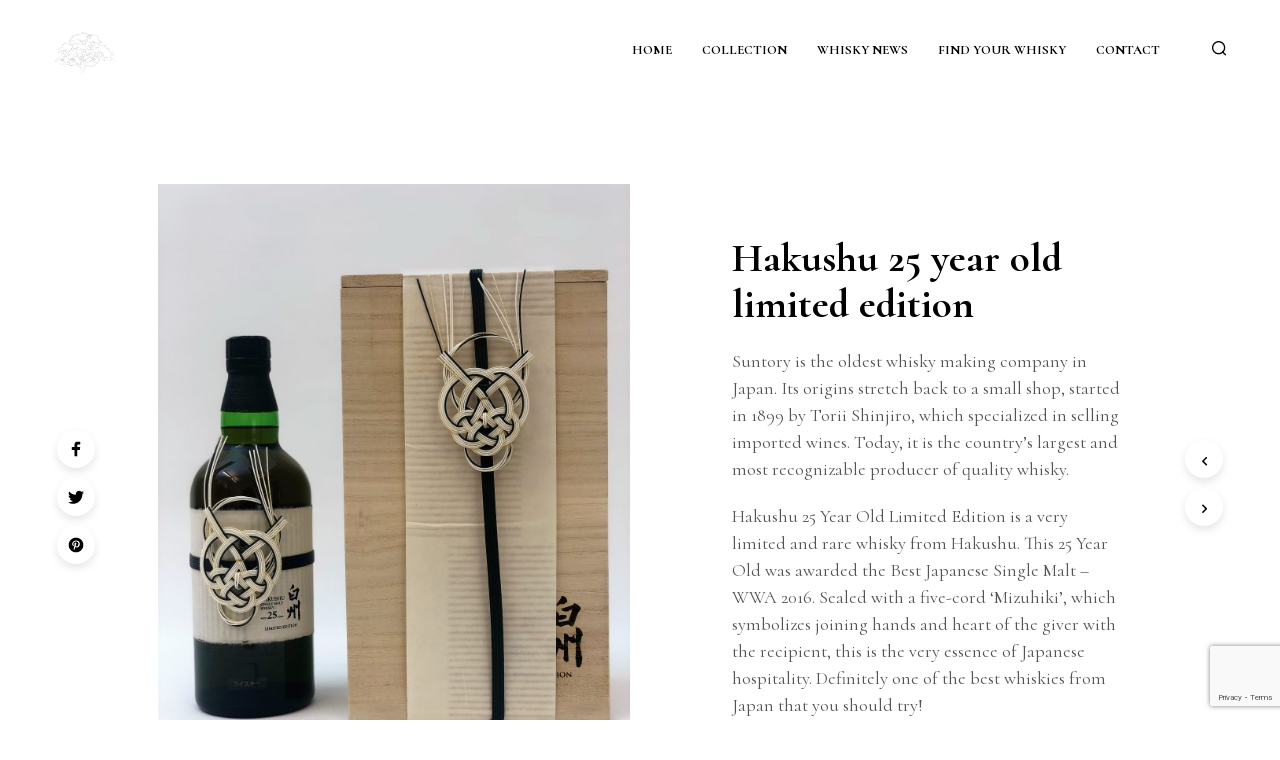

--- FILE ---
content_type: text/html; charset=UTF-8
request_url: https://oakrarities.com/product/hakushu-25-year-old-limited-edition/
body_size: 10165
content:
<!DOCTYPE html> <!--[if IE 9]><html class="ie ie9" lang="en-US" prefix="og: https://ogp.me/ns#"> <![endif]--><html lang="en-US" prefix="og: https://ogp.me/ns#"><head><meta charset="UTF-8"><meta name="viewport" content="width=device-width, initial-scale=1.0, maximum-scale=1.0, user-scalable=no" /><link rel="profile" href="http://gmpg.org/xfn/11"><link rel="pingback" href="https://oakrarities.com/xmlrpc.php"><link media="all" href="https://oakrarities.com/wp-content/cache/autoptimize/css/autoptimize_a3d152dcd8212793ac14a50e85c5d5ec.css" rel="stylesheet"><link media="only screen and (max-width: 768px)" href="https://oakrarities.com/wp-content/cache/autoptimize/css/autoptimize_541e2ced151704f4ff1844c6de47ec02.css" rel="stylesheet"><title>Hakushu 25 year old limited edition | Oakrarities</title><meta name="description" content="Suntory is the oldest whisky making company in Japan. Its origins stretch back to a small shop, started in 1899 by Torii Shinjiro, which specialized in selling imported wines. Today, it is the country’s largest and most recognizable producer of quality whisky. Hakushu 25 Year Old Limited Edition is a very limited and rare whisky from Hakushu. This 25 Year Old was awarded the Best Japanese Single Malt – WWA 2016. Sealed with a five-cord ‘Mizuhiki’, which symbolizes joining hands and heart of the giver with the recipient, this is the very essence of Japanese hospitality. Definitely one of the best whiskies from Japan that you should try!"/><meta name="robots" content="follow, index, max-snippet:-1, max-video-preview:-1, max-image-preview:large"/><link rel="canonical" href="https://oakrarities.com/product/hakushu-25-year-old-limited-edition/" /><meta property="og:locale" content="en_US" /><meta property="og:type" content="product" /><meta property="og:title" content="Hakushu 25 year old limited edition | Oakrarities" /><meta property="og:description" content="Suntory is the oldest whisky making company in Japan. Its origins stretch back to a small shop, started in 1899 by Torii Shinjiro, which specialized in selling imported wines. Today, it is the country’s largest and most recognizable producer of quality whisky. Hakushu 25 Year Old Limited Edition is a very limited and rare whisky from Hakushu. This 25 Year Old was awarded the Best Japanese Single Malt – WWA 2016. Sealed with a five-cord ‘Mizuhiki’, which symbolizes joining hands and heart of the giver with the recipient, this is the very essence of Japanese hospitality. Definitely one of the best whiskies from Japan that you should try!" /><meta property="og:url" content="https://oakrarities.com/product/hakushu-25-year-old-limited-edition/" /><meta property="og:site_name" content="Oakrarities" /><meta property="og:updated_time" content="2020-11-05T08:16:52+00:00" /><meta property="og:image" content="https://oakrarities.com/wp-content/uploads/2019/05/IMG_E7568-768x1024.jpg" /><meta property="og:image:secure_url" content="https://oakrarities.com/wp-content/uploads/2019/05/IMG_E7568-768x1024.jpg" /><meta property="og:image:width" content="768" /><meta property="og:image:height" content="1024" /><meta property="og:image:alt" content="Hakushu 25 year old limited edition" /><meta property="og:image:type" content="image/jpeg" /><meta property="product:price:currency" content="EUR" /><meta property="product:availability" content="instock" /><meta name="twitter:card" content="summary_large_image" /><meta name="twitter:title" content="Hakushu 25 year old limited edition | Oakrarities" /><meta name="twitter:description" content="Suntory is the oldest whisky making company in Japan. Its origins stretch back to a small shop, started in 1899 by Torii Shinjiro, which specialized in selling imported wines. Today, it is the country’s largest and most recognizable producer of quality whisky. Hakushu 25 Year Old Limited Edition is a very limited and rare whisky from Hakushu. This 25 Year Old was awarded the Best Japanese Single Malt – WWA 2016. Sealed with a five-cord ‘Mizuhiki’, which symbolizes joining hands and heart of the giver with the recipient, this is the very essence of Japanese hospitality. Definitely one of the best whiskies from Japan that you should try!" /><meta name="twitter:image" content="https://oakrarities.com/wp-content/uploads/2019/05/IMG_E7568-768x1024.jpg" /><meta name="twitter:label1" content="Price" /><meta name="twitter:data1" content="&euro;0.00" /><meta name="twitter:label2" content="Availability" /><meta name="twitter:data2" content="In stock" /> <script type="application/ld+json" class="rank-math-schema">{"@context":"https://schema.org","@graph":[{"@type":"Organization","@id":"https://oakrarities.com/#organization","name":"Oakrarities","url":"https://oakrarities.com","logo":{"@type":"ImageObject","@id":"https://oakrarities.com/#logo","url":"https://oakrarities.com/wp-content/uploads/2020/10/oakrarities-social.png","contentUrl":"https://oakrarities.com/wp-content/uploads/2020/10/oakrarities-social.png","caption":"Oakrarities","inLanguage":"en-US","width":"1200","height":"630"}},{"@type":"WebSite","@id":"https://oakrarities.com/#website","url":"https://oakrarities.com","name":"Oakrarities","publisher":{"@id":"https://oakrarities.com/#organization"},"inLanguage":"en-US"},{"@type":"ImageObject","@id":"https://oakrarities.com/wp-content/uploads/2019/05/IMG_E7568.jpg","url":"https://oakrarities.com/wp-content/uploads/2019/05/IMG_E7568.jpg","width":"3024","height":"4032","caption":"Hakushu 25 year old limited edition","inLanguage":"en-US"},{"@type":"ItemPage","@id":"https://oakrarities.com/product/hakushu-25-year-old-limited-edition/#webpage","url":"https://oakrarities.com/product/hakushu-25-year-old-limited-edition/","name":"Hakushu 25 year old limited edition | Oakrarities","datePublished":"2019-05-04T18:02:17+00:00","dateModified":"2020-11-05T08:16:52+00:00","isPartOf":{"@id":"https://oakrarities.com/#website"},"primaryImageOfPage":{"@id":"https://oakrarities.com/wp-content/uploads/2019/05/IMG_E7568.jpg"},"inLanguage":"en-US"},{"@type":"Product","name":"Hakushu 25 year old limited edition | Oakrarities","description":"Hakushu 25 year old limited edition - you find the finest whisky at Oakrarities.","category":"Hakushu","mainEntityOfPage":{"@id":"https://oakrarities.com/product/hakushu-25-year-old-limited-edition/#webpage"},"@id":"https://oakrarities.com/product/hakushu-25-year-old-limited-edition/#richSnippet","image":{"@id":"https://oakrarities.com/wp-content/uploads/2019/05/IMG_E7568.jpg"}}]}</script> <link rel='dns-prefetch' href='//ajax.googleapis.com' /><link rel='dns-prefetch' href='//www.google.com' /><link rel='dns-prefetch' href='//fonts.googleapis.com' /><link rel='dns-prefetch' href='//s.w.org' /><link rel="alternate" type="application/rss+xml" title="Oakrarities &raquo; Feed" href="https://oakrarities.com/feed/" /><link rel="alternate" type="application/rss+xml" title="Oakrarities &raquo; Comments Feed" href="https://oakrarities.com/comments/feed/" /> <script type="text/javascript">window._wpemojiSettings = {"baseUrl":"https:\/\/s.w.org\/images\/core\/emoji\/13.1.0\/72x72\/","ext":".png","svgUrl":"https:\/\/s.w.org\/images\/core\/emoji\/13.1.0\/svg\/","svgExt":".svg","source":{"concatemoji":"https:\/\/oakrarities.com\/wp-includes\/js\/wp-emoji-release.min.js?ver=5.8.12"}};
			!function(e,a,t){var n,r,o,i=a.createElement("canvas"),p=i.getContext&&i.getContext("2d");function s(e,t){var a=String.fromCharCode;p.clearRect(0,0,i.width,i.height),p.fillText(a.apply(this,e),0,0);e=i.toDataURL();return p.clearRect(0,0,i.width,i.height),p.fillText(a.apply(this,t),0,0),e===i.toDataURL()}function c(e){var t=a.createElement("script");t.src=e,t.defer=t.type="text/javascript",a.getElementsByTagName("head")[0].appendChild(t)}for(o=Array("flag","emoji"),t.supports={everything:!0,everythingExceptFlag:!0},r=0;r<o.length;r++)t.supports[o[r]]=function(e){if(!p||!p.fillText)return!1;switch(p.textBaseline="top",p.font="600 32px Arial",e){case"flag":return s([127987,65039,8205,9895,65039],[127987,65039,8203,9895,65039])?!1:!s([55356,56826,55356,56819],[55356,56826,8203,55356,56819])&&!s([55356,57332,56128,56423,56128,56418,56128,56421,56128,56430,56128,56423,56128,56447],[55356,57332,8203,56128,56423,8203,56128,56418,8203,56128,56421,8203,56128,56430,8203,56128,56423,8203,56128,56447]);case"emoji":return!s([10084,65039,8205,55357,56613],[10084,65039,8203,55357,56613])}return!1}(o[r]),t.supports.everything=t.supports.everything&&t.supports[o[r]],"flag"!==o[r]&&(t.supports.everythingExceptFlag=t.supports.everythingExceptFlag&&t.supports[o[r]]);t.supports.everythingExceptFlag=t.supports.everythingExceptFlag&&!t.supports.flag,t.DOMReady=!1,t.readyCallback=function(){t.DOMReady=!0},t.supports.everything||(n=function(){t.readyCallback()},a.addEventListener?(a.addEventListener("DOMContentLoaded",n,!1),e.addEventListener("load",n,!1)):(e.attachEvent("onload",n),a.attachEvent("onreadystatechange",function(){"complete"===a.readyState&&t.readyCallback()})),(n=t.source||{}).concatemoji?c(n.concatemoji):n.wpemoji&&n.twemoji&&(c(n.twemoji),c(n.wpemoji)))}(window,document,window._wpemojiSettings);</script> <link rel='stylesheet' id='shopkeeper-google-main-font-css'  href='//fonts.googleapis.com/css?display=swap&#038;family=Cormorant%3A400%2C500%2C600%2C700%2C400italic%2C700italic&#038;ver=2.9.48' type='text/css' media='all' /><link rel='stylesheet' id='shopkeeper-google-body-font-css'  href='//fonts.googleapis.com/css?display=swap&#038;family=Cormorant%3A400%2C500%2C600%2C700%2C400italic%2C700italic&#038;ver=2.9.48' type='text/css' media='all' /> <script type="text/template" id="tmpl-variation-template"><div class="woocommerce-variation-description">{{{ data.variation.variation_description }}}</div>
	<div class="woocommerce-variation-price">{{{ data.variation.price_html }}}</div>
	<div class="woocommerce-variation-availability">{{{ data.variation.availability_html }}}</div></script> <script type="text/template" id="tmpl-unavailable-variation-template"><p>Sorry, this product is unavailable. Please choose a different combination.</p></script> <script type='text/javascript' src='https://oakrarities.com/wp-includes/js/jquery/jquery.min.js?ver=3.6.0' id='jquery-core-js'></script> <script type='text/javascript' id='wc-add-to-cart-js-extra'>var wc_add_to_cart_params = {"ajax_url":"\/wp-admin\/admin-ajax.php","wc_ajax_url":"\/?wc-ajax=%%endpoint%%","i18n_view_cart":"View cart","cart_url":"https:\/\/oakrarities.com\/cart\/","is_cart":"","cart_redirect_after_add":"no"};</script> <script type='text/javascript' id='sib-front-js-js-extra'>var sibErrMsg = {"invalidMail":"Please fill out valid email address","requiredField":"Please fill out required fields","invalidDateFormat":"Please fill out valid date format","invalidSMSFormat":"Please fill out valid phone number"};
var ajax_sib_front_object = {"ajax_url":"https:\/\/oakrarities.com\/wp-admin\/admin-ajax.php","ajax_nonce":"462ce284b5","flag_url":"https:\/\/oakrarities.com\/wp-content\/plugins\/mailin\/img\/flags\/"};</script> <link rel="https://api.w.org/" href="https://oakrarities.com/wp-json/" /><link rel="alternate" type="application/json" href="https://oakrarities.com/wp-json/wp/v2/product/3100" /><link rel="EditURI" type="application/rsd+xml" title="RSD" href="https://oakrarities.com/xmlrpc.php?rsd" /><link rel="wlwmanifest" type="application/wlwmanifest+xml" href="https://oakrarities.com/wp-includes/wlwmanifest.xml" /><meta name="generator" content="WordPress 5.8.12" /><link rel='shortlink' href='https://oakrarities.com/?p=3100' /><link rel="alternate" type="application/json+oembed" href="https://oakrarities.com/wp-json/oembed/1.0/embed?url=https%3A%2F%2Foakrarities.com%2Fproduct%2Fhakushu-25-year-old-limited-edition%2F" /><link rel="alternate" type="text/xml+oembed" href="https://oakrarities.com/wp-json/oembed/1.0/embed?url=https%3A%2F%2Foakrarities.com%2Fproduct%2Fhakushu-25-year-old-limited-edition%2F&#038;format=xml" /><meta property="og:url" content="https://oakrarities.com/product/hakushu-25-year-old-limited-edition/"><meta property="og:type" content="product"><meta property="og:title" content="Hakushu 25 year old limited edition"><meta property="og:description" content="Suntory is the oldest whisky making company in Japan. Its origins stretch back to a small shop, started in 1899 by Torii Shinjiro, which specialized in selling imported wines. Today, it is the country’s largest and most recognizable producer of quality whisky.
Hakushu 25 Year Old Limited Edition is a very limited and rare whisky from Hakushu. This 25 Year Old was awarded the Best Japanese Single Malt – WWA 2016. Sealed with a five-cord ‘Mizuhiki’, which symbolizes joining hands and heart of the giver with the recipient, this is the very essence of Japanese hospitality. Definitely one of the best whiskies from Japan that you should try!"><meta property="og:image" content="https://oakrarities.com/wp-content/uploads/2019/05/IMG_E7568-768x1024.jpg"> <noscript><style>.woocommerce-product-gallery{ opacity: 1 !important; }</style></noscript> <script type="text/javascript" src="https://cdn.by.wonderpush.com/sdk/1.1/wonderpush-loader.min.js" async></script> <script type="text/javascript">window.WonderPush = window.WonderPush || [];
  window.WonderPush.push(['init', {"customDomain":"https:\/\/oakrarities.com\/wp-content\/plugins\/mailin\/","serviceWorkerUrl":"wonderpush-worker-loader.min.js?webKey=b0413a53c81ab93d76c60f7e758d79446b221fb19076644e363509022adb394b","frameUrl":"wonderpush.min.html","webKey":"b0413a53c81ab93d76c60f7e758d79446b221fb19076644e363509022adb394b"}]);</script><meta name="generator" content="Powered by WPBakery Page Builder - drag and drop page builder for WordPress."/><link rel="icon" href="https://oakrarities.com/wp-content/uploads/2019/05/cropped-favicon2-32x32.png" sizes="32x32" /><link rel="icon" href="https://oakrarities.com/wp-content/uploads/2019/05/cropped-favicon2-192x192.png" sizes="192x192" /><link rel="apple-touch-icon" href="https://oakrarities.com/wp-content/uploads/2019/05/cropped-favicon2-180x180.png" /><meta name="msapplication-TileImage" content="https://oakrarities.com/wp-content/uploads/2019/05/cropped-favicon2-270x270.png" /> <noscript><style>.wpb_animate_when_almost_visible { opacity: 1; }</style></noscript></head><body class="product-template-default single single-product postid-3100 wp-embed-responsive theme-shopkeeper woocommerce woocommerce-page woocommerce-no-js gbt_custom_notif product-layout-default wpb-js-composer js-comp-ver-6.7.0 vc_responsive"><div class="off-canvas menu-offcanvas position-right " id="offCanvasRight1" data-off-canvas><div class="menu-close hide-for-medium"> <button class="close-button" aria-label="Close menu" type="button" data-close> <span aria-hidden="true">&times;</span> </button></div><div id="mobiles-menu-offcanvas"><nav class="mobile-navigation primary-navigation hide-for-large" role="navigation" aria-label="Main Menu"><ul class="menu-oak-rarities"><li id="menu-item-3762" class="menu-item menu-item-type-custom menu-item-object-custom menu-item-home menu-item-3762"><a title="Exclusive &#038; Rare Whisky &#8211; Oak Rarities" href="https://oakrarities.com/">Home</a></li><li id="menu-item-2891" class="menu-item menu-item-type-post_type menu-item-object-page current_page_parent menu-item-2891"><a title="Whisky Collection" href="https://oakrarities.com/collection/">Collection</a></li><li id="menu-item-3004" class="menu-item menu-item-type-post_type menu-item-object-page menu-item-3004"><a title="Whisky News" href="https://oakrarities.com/whisky-news/">Whisky news</a></li><li id="menu-item-3550" class="menu-item menu-item-type-post_type menu-item-object-page menu-item-3550"><a title="Find your whisky" href="https://oakrarities.com/find-your-whisky/">Find your whisky</a></li><li id="menu-item-2889" class="menu-item menu-item-type-post_type menu-item-object-page menu-item-2889"><a title="Contact Oak Rarities" href="https://oakrarities.com/contact/">Contact</a></li></ul></nav></div></div><div class="off-canvas-wrapper"><div class="site-search off-canvas position-top is-transition-overlap" id="offCanvasTop1" data-off-canvas><div class="row has-scrollbar"><div class="site-search-close"> <button class="close-button" aria-label="Close menu" type="button" data-close> <span aria-hidden="true">&times;</span> </button></div><p class="search-text"> What are you looking for?</p><div class="widget_product_search"><div class="search-wrapp"><form class="woocommerce-product-search search-form" role="search" method="get" action="https://oakrarities.com/"><div> <input type="search"
 value=""
 name="s"
 id="search-input"
 class="search-field search-input"
 placeholder="Search products&hellip;"
 data-min-chars="3"
 autocomplete="off" /><div class="search-preloader"></div> <input type="submit" value="Search" /> <input type="hidden" name="post_type" value="product" /></div></form></div></div></div></div></div><div id="st-container" class="st-container"><div class="st-content"><div id="page_wrapper" class=" "><div class="top-headers-wrapper site-header-sticky"><div class="top-clear"></div><header id="masthead" class="site-header default custom-header-width" role="banner"><div class="row"><div class="site-header-wrapper"><div class="site-branding"><div class="site-logo"> <a href="https://oakrarities.com/" rel="home"> <noscript><img width="1490" height="195" src="https://oakrarities.com/wp-content/uploads/2019/05/test23.png" class="site-logo-img" alt="Oakrarities" srcset="https://oakrarities.com/wp-content/uploads/2019/05/test23.png 1490w, https://oakrarities.com/wp-content/uploads/2019/05/test23-300x39.png 300w, https://oakrarities.com/wp-content/uploads/2019/05/test23-768x101.png 768w, https://oakrarities.com/wp-content/uploads/2019/05/test23-1024x134.png 1024w, https://oakrarities.com/wp-content/uploads/2019/05/test23-600x79.png 600w" sizes="(max-width: 1490px) 100vw, 1490px" /></noscript><img width="1490" height="195" src='data:image/svg+xml,%3Csvg%20xmlns=%22http://www.w3.org/2000/svg%22%20viewBox=%220%200%201490%20195%22%3E%3C/svg%3E' data-src="https://oakrarities.com/wp-content/uploads/2019/05/test23.png" class="lazyload site-logo-img" alt="Oakrarities" data-srcset="https://oakrarities.com/wp-content/uploads/2019/05/test23.png 1490w, https://oakrarities.com/wp-content/uploads/2019/05/test23-300x39.png 300w, https://oakrarities.com/wp-content/uploads/2019/05/test23-768x101.png 768w, https://oakrarities.com/wp-content/uploads/2019/05/test23-1024x134.png 1024w, https://oakrarities.com/wp-content/uploads/2019/05/test23-600x79.png 600w" data-sizes="(max-width: 1490px) 100vw, 1490px" /> </a></div><div class="sticky-logo"> <a href="https://oakrarities.com/" rel="home"> <noscript><img width="1490" height="195" src="https://oakrarities.com/wp-content/uploads/2019/05/test-1.png" class="sticky-logo-img" alt="Oakrarities" srcset="https://oakrarities.com/wp-content/uploads/2019/05/test-1.png 1490w, https://oakrarities.com/wp-content/uploads/2019/05/test-1-300x39.png 300w, https://oakrarities.com/wp-content/uploads/2019/05/test-1-768x101.png 768w, https://oakrarities.com/wp-content/uploads/2019/05/test-1-1024x134.png 1024w, https://oakrarities.com/wp-content/uploads/2019/05/test-1-600x79.png 600w" sizes="(max-width: 1490px) 100vw, 1490px" /></noscript><img width="1490" height="195" src='data:image/svg+xml,%3Csvg%20xmlns=%22http://www.w3.org/2000/svg%22%20viewBox=%220%200%201490%20195%22%3E%3C/svg%3E' data-src="https://oakrarities.com/wp-content/uploads/2019/05/test-1.png" class="lazyload sticky-logo-img" alt="Oakrarities" data-srcset="https://oakrarities.com/wp-content/uploads/2019/05/test-1.png 1490w, https://oakrarities.com/wp-content/uploads/2019/05/test-1-300x39.png 300w, https://oakrarities.com/wp-content/uploads/2019/05/test-1-768x101.png 768w, https://oakrarities.com/wp-content/uploads/2019/05/test-1-1024x134.png 1024w, https://oakrarities.com/wp-content/uploads/2019/05/test-1-600x79.png 600w" data-sizes="(max-width: 1490px) 100vw, 1490px" /> </a></div><div class="mobile-logo"> <a href="https://oakrarities.com/" rel="home"> <noscript><img width="1490" height="195" src="https://oakrarities.com/wp-content/uploads/2019/05/test-1.png" class="mobile-logo-img" alt="Oakrarities" srcset="https://oakrarities.com/wp-content/uploads/2019/05/test-1.png 1490w, https://oakrarities.com/wp-content/uploads/2019/05/test-1-300x39.png 300w, https://oakrarities.com/wp-content/uploads/2019/05/test-1-768x101.png 768w, https://oakrarities.com/wp-content/uploads/2019/05/test-1-1024x134.png 1024w, https://oakrarities.com/wp-content/uploads/2019/05/test-1-600x79.png 600w" sizes="(max-width: 1490px) 100vw, 1490px" /></noscript><img width="1490" height="195" src='data:image/svg+xml,%3Csvg%20xmlns=%22http://www.w3.org/2000/svg%22%20viewBox=%220%200%201490%20195%22%3E%3C/svg%3E' data-src="https://oakrarities.com/wp-content/uploads/2019/05/test-1.png" class="lazyload mobile-logo-img" alt="Oakrarities" data-srcset="https://oakrarities.com/wp-content/uploads/2019/05/test-1.png 1490w, https://oakrarities.com/wp-content/uploads/2019/05/test-1-300x39.png 300w, https://oakrarities.com/wp-content/uploads/2019/05/test-1-768x101.png 768w, https://oakrarities.com/wp-content/uploads/2019/05/test-1-1024x134.png 1024w, https://oakrarities.com/wp-content/uploads/2019/05/test-1-600x79.png 600w" data-sizes="(max-width: 1490px) 100vw, 1490px" /> </a></div></div><div class="menu-wrapper"><nav class="show-for-large main-navigation default-navigation align_right" role="navigation" aria-label="Main Menu"><ul class="menu-oak-rarities-1"><li id="shopkeeper-menu-item-3762" class="menu-item menu-item-type-custom menu-item-object-custom menu-item-home"><a title="Exclusive &#038; Rare Whisky &#8211; Oak Rarities" href="https://oakrarities.com/">Home</a></li><li id="shopkeeper-menu-item-2891" class="menu-item menu-item-type-post_type menu-item-object-page current_page_parent"><a title="Whisky Collection" href="https://oakrarities.com/collection/">Collection</a></li><li id="shopkeeper-menu-item-3004" class="menu-item menu-item-type-post_type menu-item-object-page"><a title="Whisky News" href="https://oakrarities.com/whisky-news/">Whisky news</a></li><li id="shopkeeper-menu-item-3550" class="menu-item menu-item-type-post_type menu-item-object-page"><a title="Find your whisky" href="https://oakrarities.com/find-your-whisky/">Find your whisky</a></li><li id="shopkeeper-menu-item-2889" class="menu-item menu-item-type-post_type menu-item-object-page"><a title="Contact Oak Rarities" href="https://oakrarities.com/contact/">Contact</a></li></ul></nav><div class="site-tools"><ul><li class="offcanvas-menu-button search-button"> <a class="tools_button" data-toggle="offCanvasTop1"> <span class="tools_button_icon"> <i class="spk-icon spk-icon-search"></i> </span> </a></li><li class="offcanvas-menu-button hide-for-large"> <a class="tools_button" data-toggle="offCanvasRight1"> <span class="tools_button_icon"> <i class="spk-icon spk-icon-menu"></i> </span> </a></li></ul></div></div></div></div></header></div><div id="primary" class="content-area"><div id="content" class="site-content" role="main"><div class="product_layout_classic default-layout"><div class="row"><div class="xlarge-9 xlarge-centered columns"><div class="woocommerce-notices-wrapper"></div></div></div><div id="product-3100" class="product type-product post-3100 status-publish first instock product_cat-hakushu has-post-thumbnail taxable shipping-taxable product-type-simple"><div class="row"><div class="large-12 xlarge-10 xxlarge-9 large-centered columns"><div class="product_content_wrapper"><div class="row"><div class="large-6 medium-12 columns"><div class="product-images-wrapper"> <button class="mobile_gallery-zoom-button"></button><div class="woocommerce-product-gallery woocommerce-product-gallery--with-images woocommerce-product-gallery--columns-4 images" data-columns="4" style="opacity: 0; transition: opacity .25s ease-in-out;"><figure class="woocommerce-product-gallery__wrapper"><div data-thumb="https://oakrarities.com/wp-content/uploads/2019/05/IMG_E7568-150x150.jpg" data-thumb-alt="Hakushu 25 year old limited edition" class="woocommerce-product-gallery__image"><a href="https://oakrarities.com/wp-content/uploads/2019/05/IMG_E7568.jpg"><img width="600" height="800" src="https://oakrarities.com/wp-content/uploads/2019/05/IMG_E7568-600x800.jpg" class="wp-post-image" alt="Hakushu 25 year old limited edition" title="Hakushu 25 year old limited edition" data-caption="" data-src="https://oakrarities.com/wp-content/uploads/2019/05/IMG_E7568.jpg" data-large_image="https://oakrarities.com/wp-content/uploads/2019/05/IMG_E7568.jpg" data-large_image_width="3024" data-large_image_height="4032" srcset="https://oakrarities.com/wp-content/uploads/2019/05/IMG_E7568-600x800.jpg 600w, https://oakrarities.com/wp-content/uploads/2019/05/IMG_E7568-225x300.jpg 225w, https://oakrarities.com/wp-content/uploads/2019/05/IMG_E7568-768x1024.jpg 768w" sizes="(max-width: 600px) 100vw, 600px" /></a></div></figure></div><div class="product-badges"><div class="product-sale"></div></div></div></div><div class="large-1 xlarge-1 xxlarge-1 columns">&nbsp;</div><div class="large-4 xlarge-5 xxlarge-5 large-push-0 columns"><div class="product_infos"><div class="product_summary_top"><nav class="woocommerce-breadcrumb"><a href="https://oakrarities.com">Home</a> <span class="breadcrump_sep">/</span> <a href="https://oakrarities.com/product-category/hakushu/">Hakushu</a> <span class="breadcrump_sep">/</span> Hakushu 25 year old limited edition</nav></div><div class="product_summary_middle"><h1 class="product_title entry-title">Hakushu 25 year old limited edition</h1></div><p class="price"></p><div class="woocommerce-product-details__short-description"><p>Suntory is the oldest whisky making company in Japan. Its origins stretch back to a small shop, started in 1899 by Torii Shinjiro, which specialized in selling imported wines. Today, it is the country’s largest and most recognizable producer of quality whisky.</p><p>Hakushu 25 Year Old Limited Edition is a very limited and rare whisky from Hakushu. This 25 Year Old was awarded the Best Japanese Single Malt – WWA 2016. Sealed with a five-cord ‘Mizuhiki’, which symbolizes joining hands and heart of the giver with the recipient, this is the very essence of Japanese hospitality. Definitely one of the best whiskies from Japan that you should try!</p></div><div class="product_socials_wrapper show-share-text-on-mobiles"><div class="share-product-text"> Share this product</div><div class="product_socials_wrapper_inner"> <a target="_blank"
 class="social_media social_media_facebook"
 href="https://www.facebook.com/sharer.php?u=https://oakrarities.com/product/hakushu-25-year-old-limited-edition/"
 title="Facebook"> <svg
 xmlns="http://www.w3.org/2000/svg" x="0px" y="0px"
 width="16" height="16"
 viewBox="0 0 50 50"> <path d="M32,11h5c0.552,0,1-0.448,1-1V3.263c0-0.524-0.403-0.96-0.925-0.997C35.484,2.153,32.376,2,30.141,2C24,2,20,5.68,20,12.368 V19h-7c-0.552,0-1,0.448-1,1v7c0,0.552,0.448,1,1,1h7v19c0,0.552,0.448,1,1,1h7c0.552,0,1-0.448,1-1V28h7.222 c0.51,0,0.938-0.383,0.994-0.89l0.778-7C38.06,19.518,37.596,19,37,19h-8v-5C29,12.343,30.343,11,32,11z"></path> </svg> </a> <a target="_blank"
 class="social_media social_media_twitter"
 href="https://twitter.com/share?url=https://oakrarities.com/product/hakushu-25-year-old-limited-edition/&amp;text=Hakushu 25 year old limited edition"
 title="Twitter"> <svg
 xmlns="http://www.w3.org/2000/svg" x="0px" y="0px"
 width="16" height="16"
 viewBox="0 0 50 50"> <path d="M 50.0625 10.4375 C 48.214844 11.257813 46.234375 11.808594 44.152344 12.058594 C 46.277344 10.785156 47.910156 8.769531 48.675781 6.371094 C 46.691406 7.546875 44.484375 8.402344 42.144531 8.863281 C 40.269531 6.863281 37.597656 5.617188 34.640625 5.617188 C 28.960938 5.617188 24.355469 10.21875 24.355469 15.898438 C 24.355469 16.703125 24.449219 17.488281 24.625 18.242188 C 16.078125 17.8125 8.503906 13.71875 3.429688 7.496094 C 2.542969 9.019531 2.039063 10.785156 2.039063 12.667969 C 2.039063 16.234375 3.851563 19.382813 6.613281 21.230469 C 4.925781 21.175781 3.339844 20.710938 1.953125 19.941406 C 1.953125 19.984375 1.953125 20.027344 1.953125 20.070313 C 1.953125 25.054688 5.5 29.207031 10.199219 30.15625 C 9.339844 30.390625 8.429688 30.515625 7.492188 30.515625 C 6.828125 30.515625 6.183594 30.453125 5.554688 30.328125 C 6.867188 34.410156 10.664063 37.390625 15.160156 37.472656 C 11.644531 40.230469 7.210938 41.871094 2.390625 41.871094 C 1.558594 41.871094 0.742188 41.824219 -0.0585938 41.726563 C 4.488281 44.648438 9.894531 46.347656 15.703125 46.347656 C 34.617188 46.347656 44.960938 30.679688 44.960938 17.09375 C 44.960938 16.648438 44.949219 16.199219 44.933594 15.761719 C 46.941406 14.3125 48.683594 12.5 50.0625 10.4375 Z "></path> </svg> </a> <a target="_blank"
 class="social_media social_media_pinterest"
 href="http://pinterest.com/pin/create/button/?url=https://oakrarities.com/product/hakushu-25-year-old-limited-edition/&amp;description=Hakushu 25 year old limited edition&amp;media=https://oakrarities.com/wp-content/uploads/2019/05/IMG_E7568-768x1024.jpg"
 title="Pinterest"
 count-layout=”vertical”> <svg
 xmlns="http://www.w3.org/2000/svg" x="0px" y="0px"
 width="16" height="16"
 viewBox="0 0 50 50"> <path d="M25,2C12.318,2,2,12.317,2,25s10.318,23,23,23s23-10.317,23-23S37.682,2,25,2z M27.542,32.719 c-3.297,0-4.516-2.138-4.516-2.138s-0.588,2.309-1.021,3.95s-0.507,1.665-0.927,2.591c-0.471,1.039-1.626,2.674-1.966,3.177 c-0.271,0.401-0.607,0.735-0.804,0.696c-0.197-0.038-0.197-0.245-0.245-0.678c-0.066-0.595-0.258-2.594-0.166-3.946 c0.06-0.88,0.367-2.371,0.367-2.371l2.225-9.108c-1.368-2.807-0.246-7.192,2.871-7.192c2.211,0,2.79,2.001,2.113,4.406 c-0.301,1.073-1.246,4.082-1.275,4.224c-0.029,0.142-0.099,0.442-0.083,0.738c0,0.878,0.671,2.672,2.995,2.672 c3.744,0,5.517-5.535,5.517-9.237c0-2.977-1.892-6.573-7.416-6.573c-5.628,0-8.732,4.283-8.732,8.214 c0,2.205,0.87,3.091,1.273,3.577c0.328,0.395,0.162,0.774,0.162,0.774l-0.355,1.425c-0.131,0.471-0.552,0.713-1.143,0.368 C15.824,27.948,13,26.752,13,21.649C13,16.42,17.926,11,25.571,11C31.64,11,37,14.817,37,21.001 C37,28.635,32.232,32.719,27.542,32.719z"></path> </svg> </a></div></div><div class="product_meta"> <span class="posted_in">Category: <a href="https://oakrarities.com/product-category/hakushu/" rel="tag">Hakushu</a></span></div><div class="product_navigation"><nav role="navigation" id="nav-below" class="product-navigation" aria-label="Product Navigation"><div class="product-nav-previous"><a href="https://oakrarities.com/product/hakushu-18-year-old/" rel="prev"><i class="spk-icon spk-icon-left-small"></i><span>Previous Product</span></a></div><div class="product-nav-next"><a href="https://oakrarities.com/product/hakushu-18-year-old-limited-edition/" rel="next"><span>Next Product</span><i class="spk-icon spk-icon-right-small"></i></a></div></nav></div></div></div><div class="large-1 columns show-for-large-only">&nbsp;</div></div></div></div></div><div class="woocommerce-tabs"><div class="row"><div class="large-12 large-centered columns"><ul class="tabs"><li class="description_tab"> <a href="#tab-description">Description</a></li></ul></div></div><div class="panel entry-content" id="tab-description"><div class="row"><div class="large-8 xlarge-6 large-centered xlarge-centered columns"><h2>Description</h2><p><strong>Distillery:<br /> </strong>Hakushu</p><p><strong>Age:<br /> </strong>25 Year Old</p><p><strong>Vintage:<br /> </strong>n/a</p><p><strong>Region:<br /> </strong>Japan</p><p><strong>Bottler:<br /> </strong>Official</p><p><strong>Cask Type:<br /> </strong>n/a</p><p><strong>Bottle Strength:<br /> </strong>43%</p><p><strong>Bottle Size:<br /> </strong>70cl</p><p><strong>Distillery Status:<br /> </strong>Operational</p></div></div></div></div><div class="row"><div class="large-9 large-centered columns"></div></div><meta itemprop="url" content="https://oakrarities.com/product/hakushu-25-year-old-limited-edition/" /></div><div class="row"><div class="xlarge-9 xlarge-centered columns"></div></div><div class="single_product_summary_related"><div class="row"><div class="xlarge-9 xlarge-centered columns"></div></div></div></div></div></div><footer id="site-footer" class="site-footer"><div class="trigger-footer-widget-area"> <span class="trigger-footer-widget spk-icon-load-more"></span></div><div class="site-footer-widget-area"><div class="row"><div class="large-3 columns"><aside id="text-3" class="widget widget_text"><h3 class="widget-title">WHISKY NEWS</h3><div class="textwidget"><p><a href="https://oakrarities.com/news">Check out the latest news!</a></p></div></aside></div><div class="large-3 columns"><aside id="text-6" class="widget widget_text"><h3 class="widget-title">Contact</h3><div class="textwidget"><p><a href="https://oakrarities.com/contact/">Contact information</a><br /> <a href="https://oakrarities.com/find-your-whisky">Find your whisky</a></p></div></aside></div><div class="large-3 columns"><aside id="text-8" class="widget widget_text"><h3 class="widget-title">Email</h3><div class="textwidget"><p>tim@oakrarities.com</p></div></aside></div><div class="large-3 columns"><aside id="media_image-3" class="widget widget_media_image"><noscript><img width="300" height="39" src="https://oakrarities.com/wp-content/uploads/2019/05/test-1-300x39.png" class="image wp-image-2908  attachment-medium size-medium" alt="Oakrarities" style="max-width: 100%; height: auto;" srcset="https://oakrarities.com/wp-content/uploads/2019/05/test-1-300x39.png 300w, https://oakrarities.com/wp-content/uploads/2019/05/test-1-768x101.png 768w, https://oakrarities.com/wp-content/uploads/2019/05/test-1-1024x134.png 1024w, https://oakrarities.com/wp-content/uploads/2019/05/test-1-600x79.png 600w, https://oakrarities.com/wp-content/uploads/2019/05/test-1.png 1490w" sizes="(max-width: 300px) 100vw, 300px" /></noscript><img width="300" height="39" src='data:image/svg+xml,%3Csvg%20xmlns=%22http://www.w3.org/2000/svg%22%20viewBox=%220%200%20300%2039%22%3E%3C/svg%3E' data-src="https://oakrarities.com/wp-content/uploads/2019/05/test-1-300x39.png" class="lazyload image wp-image-2908  attachment-medium size-medium" alt="Oakrarities" style="max-width: 100%; height: auto;" data-srcset="https://oakrarities.com/wp-content/uploads/2019/05/test-1-300x39.png 300w, https://oakrarities.com/wp-content/uploads/2019/05/test-1-768x101.png 768w, https://oakrarities.com/wp-content/uploads/2019/05/test-1-1024x134.png 1024w, https://oakrarities.com/wp-content/uploads/2019/05/test-1-600x79.png 600w, https://oakrarities.com/wp-content/uploads/2019/05/test-1.png 1490w" data-sizes="(max-width: 300px) 100vw, 300px" /></aside></div></div></div><div class="site-footer-copyright-area"><div class="row"><div class="large-12 columns"><div class="footer_socials_wrapper"><ul class="sk_social_icons_list center"><li class="sk_social_icon default_icon"> <a class="sk_social_icon_link" target="_blank"
 href="https://www.instagram.com/oakrarities/"> <svg
 class=""
 xmlns="http://www.w3.org/2000/svg" x="0px" y="0px"
 width="24" height="24"
 viewBox="0 0 50 50"
 > <path d="M 16 3 C 8.83 3 3 8.83 3 16 L 3 34 C 3 41.17 8.83 47 16 47 L 34 47 C 41.17 47 47 41.17 47 34 L 47 16 C 47 8.83 41.17 3 34 3 L 16 3 z M 37 11 C 38.1 11 39 11.9 39 13 C 39 14.1 38.1 15 37 15 C 35.9 15 35 14.1 35 13 C 35 11.9 35.9 11 37 11 z M 25 14 C 31.07 14 36 18.93 36 25 C 36 31.07 31.07 36 25 36 C 18.93 36 14 31.07 14 25 C 14 18.93 18.93 14 25 14 z M 25 16 C 20.04 16 16 20.04 16 25 C 16 29.96 20.04 34 25 34 C 29.96 34 34 29.96 34 25 C 34 20.04 29.96 16 25 16 z"></path> </svg> </a></li></ul></div><nav class="footer-navigation-wrapper"></nav><div class="copyright_text"> © 2019 Oak Rarities All Rights Reserved</div></div></div></div></footer></div></div></div><div class="cd-quick-view woocommerce"></div><div class="page-notifications slide-out" id="gbt-custom-notification-notice"><div class="gbt-custom-notification-content"></div></div><noscript><style>.lazyload{display:none;}</style></noscript><script data-noptimize="1">window.lazySizesConfig=window.lazySizesConfig||{};window.lazySizesConfig.loadMode=1;</script><script async data-noptimize="1" src='https://oakrarities.com/wp-content/plugins/autoptimize/classes/external/js/lazysizes.min.js?ao_version=3.1.14'></script> <script type="text/javascript">(function () {
			var c = document.body.className;
			c = c.replace(/woocommerce-no-js/, 'woocommerce-js');
			document.body.className = c;
		})();</script> <script type='text/javascript' src='https://oakrarities.com/wp-includes/js/dist/vendor/regenerator-runtime.min.js?ver=0.13.7' id='regenerator-runtime-js'></script> <script type='text/javascript' src='https://oakrarities.com/wp-includes/js/dist/vendor/wp-polyfill.min.js?ver=3.15.0' id='wp-polyfill-js'></script> <script type='text/javascript' id='contact-form-7-js-extra'>var wpcf7 = {"api":{"root":"https:\/\/oakrarities.com\/wp-json\/","namespace":"contact-form-7\/v1"},"cached":"1"};</script> <script type='text/javascript' src='https://ajax.googleapis.com/ajax/libs/webfont/1.6.26/webfont.js?ver=1.2.74.0' id='mo-google-webfont-js'></script> <script type='text/javascript' id='mailoptin-js-extra'>var mailoptin_globals = {"public_js":"https:\/\/oakrarities.com\/wp-content\/plugins\/mailoptin\/src\/core\/src\/assets\/js\/src","public_sound":"https:\/\/oakrarities.com\/wp-content\/plugins\/mailoptin\/src\/core\/src\/assets\/sound\/","mailoptin_ajaxurl":"\/product\/hakushu-25-year-old-limited-edition\/?mailoptin-ajax=%%endpoint%%","is_customize_preview":"false","disable_impression_tracking":"false","sidebar":"0","js_required_title":"Title is required.","is_new_returning_visitors_cookies":"false","woo_product_id":"3100"};</script> <script type='text/javascript' id='wc-single-product-js-extra'>var wc_single_product_params = {"i18n_required_rating_text":"Please select a rating","review_rating_required":"yes","flexslider":{"rtl":false,"animation":"slide","smoothHeight":true,"directionNav":false,"controlNav":"thumbnails","slideshow":false,"animationSpeed":500,"animationLoop":false,"allowOneSlide":false},"zoom_enabled":"1","zoom_options":[],"photoswipe_enabled":"","photoswipe_options":{"shareEl":false,"closeOnScroll":false,"history":false,"hideAnimationDuration":0,"showAnimationDuration":0},"flexslider_enabled":"1"};</script> <script type='text/javascript' id='woocommerce-js-extra'>var woocommerce_params = {"ajax_url":"\/wp-admin\/admin-ajax.php","wc_ajax_url":"\/?wc-ajax=%%endpoint%%"};</script> <script type='text/javascript' id='wc-cart-fragments-js-extra'>var wc_cart_fragments_params = {"ajax_url":"\/wp-admin\/admin-ajax.php","wc_ajax_url":"\/?wc-ajax=%%endpoint%%","cart_hash_key":"wc_cart_hash_0194824bbec40431e83d6d0d7f7beec4","fragment_name":"wc_fragments_0194824bbec40431e83d6d0d7f7beec4","request_timeout":"5000"};</script> <script type='text/javascript' id='wp-util-js-extra'>var _wpUtilSettings = {"ajax":{"url":"\/wp-admin\/admin-ajax.php"}};</script> <script type='text/javascript' id='wc-add-to-cart-variation-js-extra'>var wc_add_to_cart_variation_params = {"wc_ajax_url":"\/?wc-ajax=%%endpoint%%","i18n_no_matching_variations_text":"Sorry, no products matched your selection. Please choose a different combination.","i18n_make_a_selection_text":"Please select some product options before adding this product to your cart.","i18n_unavailable_text":"Sorry, this product is unavailable. Please choose a different combination."};</script> <script type='text/javascript' id='getbowtied-custom-notifications-scripts-js-extra'>var gbt_cn_info = {"icon_default_class":"spk-icon spk-icon-icon-message","error_icon_class":"spk-icon-spk_error","info_icon_class":"spk-icon spk-icon-icon-message","success_icon_class":"spk-icon spk-icon-success","slide_out":"1","cartButton":"<a class=\"button wc-forward\" href=\"https:\/\/oakrarities.com\/cart\/\">View cart<\/a>","addedToCartMessage":"has been added to your cart."};</script> <script type='text/javascript' id='getbowtied-predictive-search-script-js-extra'>var search = {"ajax_search_endpoint":"\/?wc-ajax=search_ajax_search","action_search":"search_ajax_search","min_chars":"3","show_preloader":"1"};</script> <script type='text/javascript' src='https://www.google.com/recaptcha/api.js?render=6LexalopAAAAAPSEEmd8gwFNl9KT123bL9fIKx5F&#038;ver=3.0' id='google-recaptcha-js'></script> <script type='text/javascript' id='wpcf7-recaptcha-js-extra'>var wpcf7_recaptcha = {"sitekey":"6LexalopAAAAAPSEEmd8gwFNl9KT123bL9fIKx5F","actions":{"homepage":"homepage","contactform":"contactform"}};</script> <script type='text/javascript' id='shopkeeper-scripts-dist-js-extra'>var getbowtied_scripts_vars = {"ajax_load_more_locale":"Load More Items","ajax_loading_locale":"Loading","ajax_no_more_items_locale":"No more items available.","smooth_transition":"","pagination_blog":"classic","layout_blog":"layout-2","shop_pagination_type":"classic","option_minicart":"1","option_minicart_open":"1","catalog_mode":"1","product_lightbox":"1","product_gallery_zoom":"1","mobile_product_columns":"2","sticky_header":"1","mobile_sticky_header":"1","back_to_top_button":"","ajax_url":"\/wp-admin\/admin-ajax.php"};</script> <script defer src="https://oakrarities.com/wp-content/cache/autoptimize/js/autoptimize_c3404db064b8cc7bb759dba123f14157.js"></script></body></html>

--- FILE ---
content_type: text/html; charset=utf-8
request_url: https://www.google.com/recaptcha/api2/anchor?ar=1&k=6LexalopAAAAAPSEEmd8gwFNl9KT123bL9fIKx5F&co=aHR0cHM6Ly9vYWtyYXJpdGllcy5jb206NDQz&hl=en&v=PoyoqOPhxBO7pBk68S4YbpHZ&size=invisible&anchor-ms=20000&execute-ms=30000&cb=vmtbwypn9yxp
body_size: 48479
content:
<!DOCTYPE HTML><html dir="ltr" lang="en"><head><meta http-equiv="Content-Type" content="text/html; charset=UTF-8">
<meta http-equiv="X-UA-Compatible" content="IE=edge">
<title>reCAPTCHA</title>
<style type="text/css">
/* cyrillic-ext */
@font-face {
  font-family: 'Roboto';
  font-style: normal;
  font-weight: 400;
  font-stretch: 100%;
  src: url(//fonts.gstatic.com/s/roboto/v48/KFO7CnqEu92Fr1ME7kSn66aGLdTylUAMa3GUBHMdazTgWw.woff2) format('woff2');
  unicode-range: U+0460-052F, U+1C80-1C8A, U+20B4, U+2DE0-2DFF, U+A640-A69F, U+FE2E-FE2F;
}
/* cyrillic */
@font-face {
  font-family: 'Roboto';
  font-style: normal;
  font-weight: 400;
  font-stretch: 100%;
  src: url(//fonts.gstatic.com/s/roboto/v48/KFO7CnqEu92Fr1ME7kSn66aGLdTylUAMa3iUBHMdazTgWw.woff2) format('woff2');
  unicode-range: U+0301, U+0400-045F, U+0490-0491, U+04B0-04B1, U+2116;
}
/* greek-ext */
@font-face {
  font-family: 'Roboto';
  font-style: normal;
  font-weight: 400;
  font-stretch: 100%;
  src: url(//fonts.gstatic.com/s/roboto/v48/KFO7CnqEu92Fr1ME7kSn66aGLdTylUAMa3CUBHMdazTgWw.woff2) format('woff2');
  unicode-range: U+1F00-1FFF;
}
/* greek */
@font-face {
  font-family: 'Roboto';
  font-style: normal;
  font-weight: 400;
  font-stretch: 100%;
  src: url(//fonts.gstatic.com/s/roboto/v48/KFO7CnqEu92Fr1ME7kSn66aGLdTylUAMa3-UBHMdazTgWw.woff2) format('woff2');
  unicode-range: U+0370-0377, U+037A-037F, U+0384-038A, U+038C, U+038E-03A1, U+03A3-03FF;
}
/* math */
@font-face {
  font-family: 'Roboto';
  font-style: normal;
  font-weight: 400;
  font-stretch: 100%;
  src: url(//fonts.gstatic.com/s/roboto/v48/KFO7CnqEu92Fr1ME7kSn66aGLdTylUAMawCUBHMdazTgWw.woff2) format('woff2');
  unicode-range: U+0302-0303, U+0305, U+0307-0308, U+0310, U+0312, U+0315, U+031A, U+0326-0327, U+032C, U+032F-0330, U+0332-0333, U+0338, U+033A, U+0346, U+034D, U+0391-03A1, U+03A3-03A9, U+03B1-03C9, U+03D1, U+03D5-03D6, U+03F0-03F1, U+03F4-03F5, U+2016-2017, U+2034-2038, U+203C, U+2040, U+2043, U+2047, U+2050, U+2057, U+205F, U+2070-2071, U+2074-208E, U+2090-209C, U+20D0-20DC, U+20E1, U+20E5-20EF, U+2100-2112, U+2114-2115, U+2117-2121, U+2123-214F, U+2190, U+2192, U+2194-21AE, U+21B0-21E5, U+21F1-21F2, U+21F4-2211, U+2213-2214, U+2216-22FF, U+2308-230B, U+2310, U+2319, U+231C-2321, U+2336-237A, U+237C, U+2395, U+239B-23B7, U+23D0, U+23DC-23E1, U+2474-2475, U+25AF, U+25B3, U+25B7, U+25BD, U+25C1, U+25CA, U+25CC, U+25FB, U+266D-266F, U+27C0-27FF, U+2900-2AFF, U+2B0E-2B11, U+2B30-2B4C, U+2BFE, U+3030, U+FF5B, U+FF5D, U+1D400-1D7FF, U+1EE00-1EEFF;
}
/* symbols */
@font-face {
  font-family: 'Roboto';
  font-style: normal;
  font-weight: 400;
  font-stretch: 100%;
  src: url(//fonts.gstatic.com/s/roboto/v48/KFO7CnqEu92Fr1ME7kSn66aGLdTylUAMaxKUBHMdazTgWw.woff2) format('woff2');
  unicode-range: U+0001-000C, U+000E-001F, U+007F-009F, U+20DD-20E0, U+20E2-20E4, U+2150-218F, U+2190, U+2192, U+2194-2199, U+21AF, U+21E6-21F0, U+21F3, U+2218-2219, U+2299, U+22C4-22C6, U+2300-243F, U+2440-244A, U+2460-24FF, U+25A0-27BF, U+2800-28FF, U+2921-2922, U+2981, U+29BF, U+29EB, U+2B00-2BFF, U+4DC0-4DFF, U+FFF9-FFFB, U+10140-1018E, U+10190-1019C, U+101A0, U+101D0-101FD, U+102E0-102FB, U+10E60-10E7E, U+1D2C0-1D2D3, U+1D2E0-1D37F, U+1F000-1F0FF, U+1F100-1F1AD, U+1F1E6-1F1FF, U+1F30D-1F30F, U+1F315, U+1F31C, U+1F31E, U+1F320-1F32C, U+1F336, U+1F378, U+1F37D, U+1F382, U+1F393-1F39F, U+1F3A7-1F3A8, U+1F3AC-1F3AF, U+1F3C2, U+1F3C4-1F3C6, U+1F3CA-1F3CE, U+1F3D4-1F3E0, U+1F3ED, U+1F3F1-1F3F3, U+1F3F5-1F3F7, U+1F408, U+1F415, U+1F41F, U+1F426, U+1F43F, U+1F441-1F442, U+1F444, U+1F446-1F449, U+1F44C-1F44E, U+1F453, U+1F46A, U+1F47D, U+1F4A3, U+1F4B0, U+1F4B3, U+1F4B9, U+1F4BB, U+1F4BF, U+1F4C8-1F4CB, U+1F4D6, U+1F4DA, U+1F4DF, U+1F4E3-1F4E6, U+1F4EA-1F4ED, U+1F4F7, U+1F4F9-1F4FB, U+1F4FD-1F4FE, U+1F503, U+1F507-1F50B, U+1F50D, U+1F512-1F513, U+1F53E-1F54A, U+1F54F-1F5FA, U+1F610, U+1F650-1F67F, U+1F687, U+1F68D, U+1F691, U+1F694, U+1F698, U+1F6AD, U+1F6B2, U+1F6B9-1F6BA, U+1F6BC, U+1F6C6-1F6CF, U+1F6D3-1F6D7, U+1F6E0-1F6EA, U+1F6F0-1F6F3, U+1F6F7-1F6FC, U+1F700-1F7FF, U+1F800-1F80B, U+1F810-1F847, U+1F850-1F859, U+1F860-1F887, U+1F890-1F8AD, U+1F8B0-1F8BB, U+1F8C0-1F8C1, U+1F900-1F90B, U+1F93B, U+1F946, U+1F984, U+1F996, U+1F9E9, U+1FA00-1FA6F, U+1FA70-1FA7C, U+1FA80-1FA89, U+1FA8F-1FAC6, U+1FACE-1FADC, U+1FADF-1FAE9, U+1FAF0-1FAF8, U+1FB00-1FBFF;
}
/* vietnamese */
@font-face {
  font-family: 'Roboto';
  font-style: normal;
  font-weight: 400;
  font-stretch: 100%;
  src: url(//fonts.gstatic.com/s/roboto/v48/KFO7CnqEu92Fr1ME7kSn66aGLdTylUAMa3OUBHMdazTgWw.woff2) format('woff2');
  unicode-range: U+0102-0103, U+0110-0111, U+0128-0129, U+0168-0169, U+01A0-01A1, U+01AF-01B0, U+0300-0301, U+0303-0304, U+0308-0309, U+0323, U+0329, U+1EA0-1EF9, U+20AB;
}
/* latin-ext */
@font-face {
  font-family: 'Roboto';
  font-style: normal;
  font-weight: 400;
  font-stretch: 100%;
  src: url(//fonts.gstatic.com/s/roboto/v48/KFO7CnqEu92Fr1ME7kSn66aGLdTylUAMa3KUBHMdazTgWw.woff2) format('woff2');
  unicode-range: U+0100-02BA, U+02BD-02C5, U+02C7-02CC, U+02CE-02D7, U+02DD-02FF, U+0304, U+0308, U+0329, U+1D00-1DBF, U+1E00-1E9F, U+1EF2-1EFF, U+2020, U+20A0-20AB, U+20AD-20C0, U+2113, U+2C60-2C7F, U+A720-A7FF;
}
/* latin */
@font-face {
  font-family: 'Roboto';
  font-style: normal;
  font-weight: 400;
  font-stretch: 100%;
  src: url(//fonts.gstatic.com/s/roboto/v48/KFO7CnqEu92Fr1ME7kSn66aGLdTylUAMa3yUBHMdazQ.woff2) format('woff2');
  unicode-range: U+0000-00FF, U+0131, U+0152-0153, U+02BB-02BC, U+02C6, U+02DA, U+02DC, U+0304, U+0308, U+0329, U+2000-206F, U+20AC, U+2122, U+2191, U+2193, U+2212, U+2215, U+FEFF, U+FFFD;
}
/* cyrillic-ext */
@font-face {
  font-family: 'Roboto';
  font-style: normal;
  font-weight: 500;
  font-stretch: 100%;
  src: url(//fonts.gstatic.com/s/roboto/v48/KFO7CnqEu92Fr1ME7kSn66aGLdTylUAMa3GUBHMdazTgWw.woff2) format('woff2');
  unicode-range: U+0460-052F, U+1C80-1C8A, U+20B4, U+2DE0-2DFF, U+A640-A69F, U+FE2E-FE2F;
}
/* cyrillic */
@font-face {
  font-family: 'Roboto';
  font-style: normal;
  font-weight: 500;
  font-stretch: 100%;
  src: url(//fonts.gstatic.com/s/roboto/v48/KFO7CnqEu92Fr1ME7kSn66aGLdTylUAMa3iUBHMdazTgWw.woff2) format('woff2');
  unicode-range: U+0301, U+0400-045F, U+0490-0491, U+04B0-04B1, U+2116;
}
/* greek-ext */
@font-face {
  font-family: 'Roboto';
  font-style: normal;
  font-weight: 500;
  font-stretch: 100%;
  src: url(//fonts.gstatic.com/s/roboto/v48/KFO7CnqEu92Fr1ME7kSn66aGLdTylUAMa3CUBHMdazTgWw.woff2) format('woff2');
  unicode-range: U+1F00-1FFF;
}
/* greek */
@font-face {
  font-family: 'Roboto';
  font-style: normal;
  font-weight: 500;
  font-stretch: 100%;
  src: url(//fonts.gstatic.com/s/roboto/v48/KFO7CnqEu92Fr1ME7kSn66aGLdTylUAMa3-UBHMdazTgWw.woff2) format('woff2');
  unicode-range: U+0370-0377, U+037A-037F, U+0384-038A, U+038C, U+038E-03A1, U+03A3-03FF;
}
/* math */
@font-face {
  font-family: 'Roboto';
  font-style: normal;
  font-weight: 500;
  font-stretch: 100%;
  src: url(//fonts.gstatic.com/s/roboto/v48/KFO7CnqEu92Fr1ME7kSn66aGLdTylUAMawCUBHMdazTgWw.woff2) format('woff2');
  unicode-range: U+0302-0303, U+0305, U+0307-0308, U+0310, U+0312, U+0315, U+031A, U+0326-0327, U+032C, U+032F-0330, U+0332-0333, U+0338, U+033A, U+0346, U+034D, U+0391-03A1, U+03A3-03A9, U+03B1-03C9, U+03D1, U+03D5-03D6, U+03F0-03F1, U+03F4-03F5, U+2016-2017, U+2034-2038, U+203C, U+2040, U+2043, U+2047, U+2050, U+2057, U+205F, U+2070-2071, U+2074-208E, U+2090-209C, U+20D0-20DC, U+20E1, U+20E5-20EF, U+2100-2112, U+2114-2115, U+2117-2121, U+2123-214F, U+2190, U+2192, U+2194-21AE, U+21B0-21E5, U+21F1-21F2, U+21F4-2211, U+2213-2214, U+2216-22FF, U+2308-230B, U+2310, U+2319, U+231C-2321, U+2336-237A, U+237C, U+2395, U+239B-23B7, U+23D0, U+23DC-23E1, U+2474-2475, U+25AF, U+25B3, U+25B7, U+25BD, U+25C1, U+25CA, U+25CC, U+25FB, U+266D-266F, U+27C0-27FF, U+2900-2AFF, U+2B0E-2B11, U+2B30-2B4C, U+2BFE, U+3030, U+FF5B, U+FF5D, U+1D400-1D7FF, U+1EE00-1EEFF;
}
/* symbols */
@font-face {
  font-family: 'Roboto';
  font-style: normal;
  font-weight: 500;
  font-stretch: 100%;
  src: url(//fonts.gstatic.com/s/roboto/v48/KFO7CnqEu92Fr1ME7kSn66aGLdTylUAMaxKUBHMdazTgWw.woff2) format('woff2');
  unicode-range: U+0001-000C, U+000E-001F, U+007F-009F, U+20DD-20E0, U+20E2-20E4, U+2150-218F, U+2190, U+2192, U+2194-2199, U+21AF, U+21E6-21F0, U+21F3, U+2218-2219, U+2299, U+22C4-22C6, U+2300-243F, U+2440-244A, U+2460-24FF, U+25A0-27BF, U+2800-28FF, U+2921-2922, U+2981, U+29BF, U+29EB, U+2B00-2BFF, U+4DC0-4DFF, U+FFF9-FFFB, U+10140-1018E, U+10190-1019C, U+101A0, U+101D0-101FD, U+102E0-102FB, U+10E60-10E7E, U+1D2C0-1D2D3, U+1D2E0-1D37F, U+1F000-1F0FF, U+1F100-1F1AD, U+1F1E6-1F1FF, U+1F30D-1F30F, U+1F315, U+1F31C, U+1F31E, U+1F320-1F32C, U+1F336, U+1F378, U+1F37D, U+1F382, U+1F393-1F39F, U+1F3A7-1F3A8, U+1F3AC-1F3AF, U+1F3C2, U+1F3C4-1F3C6, U+1F3CA-1F3CE, U+1F3D4-1F3E0, U+1F3ED, U+1F3F1-1F3F3, U+1F3F5-1F3F7, U+1F408, U+1F415, U+1F41F, U+1F426, U+1F43F, U+1F441-1F442, U+1F444, U+1F446-1F449, U+1F44C-1F44E, U+1F453, U+1F46A, U+1F47D, U+1F4A3, U+1F4B0, U+1F4B3, U+1F4B9, U+1F4BB, U+1F4BF, U+1F4C8-1F4CB, U+1F4D6, U+1F4DA, U+1F4DF, U+1F4E3-1F4E6, U+1F4EA-1F4ED, U+1F4F7, U+1F4F9-1F4FB, U+1F4FD-1F4FE, U+1F503, U+1F507-1F50B, U+1F50D, U+1F512-1F513, U+1F53E-1F54A, U+1F54F-1F5FA, U+1F610, U+1F650-1F67F, U+1F687, U+1F68D, U+1F691, U+1F694, U+1F698, U+1F6AD, U+1F6B2, U+1F6B9-1F6BA, U+1F6BC, U+1F6C6-1F6CF, U+1F6D3-1F6D7, U+1F6E0-1F6EA, U+1F6F0-1F6F3, U+1F6F7-1F6FC, U+1F700-1F7FF, U+1F800-1F80B, U+1F810-1F847, U+1F850-1F859, U+1F860-1F887, U+1F890-1F8AD, U+1F8B0-1F8BB, U+1F8C0-1F8C1, U+1F900-1F90B, U+1F93B, U+1F946, U+1F984, U+1F996, U+1F9E9, U+1FA00-1FA6F, U+1FA70-1FA7C, U+1FA80-1FA89, U+1FA8F-1FAC6, U+1FACE-1FADC, U+1FADF-1FAE9, U+1FAF0-1FAF8, U+1FB00-1FBFF;
}
/* vietnamese */
@font-face {
  font-family: 'Roboto';
  font-style: normal;
  font-weight: 500;
  font-stretch: 100%;
  src: url(//fonts.gstatic.com/s/roboto/v48/KFO7CnqEu92Fr1ME7kSn66aGLdTylUAMa3OUBHMdazTgWw.woff2) format('woff2');
  unicode-range: U+0102-0103, U+0110-0111, U+0128-0129, U+0168-0169, U+01A0-01A1, U+01AF-01B0, U+0300-0301, U+0303-0304, U+0308-0309, U+0323, U+0329, U+1EA0-1EF9, U+20AB;
}
/* latin-ext */
@font-face {
  font-family: 'Roboto';
  font-style: normal;
  font-weight: 500;
  font-stretch: 100%;
  src: url(//fonts.gstatic.com/s/roboto/v48/KFO7CnqEu92Fr1ME7kSn66aGLdTylUAMa3KUBHMdazTgWw.woff2) format('woff2');
  unicode-range: U+0100-02BA, U+02BD-02C5, U+02C7-02CC, U+02CE-02D7, U+02DD-02FF, U+0304, U+0308, U+0329, U+1D00-1DBF, U+1E00-1E9F, U+1EF2-1EFF, U+2020, U+20A0-20AB, U+20AD-20C0, U+2113, U+2C60-2C7F, U+A720-A7FF;
}
/* latin */
@font-face {
  font-family: 'Roboto';
  font-style: normal;
  font-weight: 500;
  font-stretch: 100%;
  src: url(//fonts.gstatic.com/s/roboto/v48/KFO7CnqEu92Fr1ME7kSn66aGLdTylUAMa3yUBHMdazQ.woff2) format('woff2');
  unicode-range: U+0000-00FF, U+0131, U+0152-0153, U+02BB-02BC, U+02C6, U+02DA, U+02DC, U+0304, U+0308, U+0329, U+2000-206F, U+20AC, U+2122, U+2191, U+2193, U+2212, U+2215, U+FEFF, U+FFFD;
}
/* cyrillic-ext */
@font-face {
  font-family: 'Roboto';
  font-style: normal;
  font-weight: 900;
  font-stretch: 100%;
  src: url(//fonts.gstatic.com/s/roboto/v48/KFO7CnqEu92Fr1ME7kSn66aGLdTylUAMa3GUBHMdazTgWw.woff2) format('woff2');
  unicode-range: U+0460-052F, U+1C80-1C8A, U+20B4, U+2DE0-2DFF, U+A640-A69F, U+FE2E-FE2F;
}
/* cyrillic */
@font-face {
  font-family: 'Roboto';
  font-style: normal;
  font-weight: 900;
  font-stretch: 100%;
  src: url(//fonts.gstatic.com/s/roboto/v48/KFO7CnqEu92Fr1ME7kSn66aGLdTylUAMa3iUBHMdazTgWw.woff2) format('woff2');
  unicode-range: U+0301, U+0400-045F, U+0490-0491, U+04B0-04B1, U+2116;
}
/* greek-ext */
@font-face {
  font-family: 'Roboto';
  font-style: normal;
  font-weight: 900;
  font-stretch: 100%;
  src: url(//fonts.gstatic.com/s/roboto/v48/KFO7CnqEu92Fr1ME7kSn66aGLdTylUAMa3CUBHMdazTgWw.woff2) format('woff2');
  unicode-range: U+1F00-1FFF;
}
/* greek */
@font-face {
  font-family: 'Roboto';
  font-style: normal;
  font-weight: 900;
  font-stretch: 100%;
  src: url(//fonts.gstatic.com/s/roboto/v48/KFO7CnqEu92Fr1ME7kSn66aGLdTylUAMa3-UBHMdazTgWw.woff2) format('woff2');
  unicode-range: U+0370-0377, U+037A-037F, U+0384-038A, U+038C, U+038E-03A1, U+03A3-03FF;
}
/* math */
@font-face {
  font-family: 'Roboto';
  font-style: normal;
  font-weight: 900;
  font-stretch: 100%;
  src: url(//fonts.gstatic.com/s/roboto/v48/KFO7CnqEu92Fr1ME7kSn66aGLdTylUAMawCUBHMdazTgWw.woff2) format('woff2');
  unicode-range: U+0302-0303, U+0305, U+0307-0308, U+0310, U+0312, U+0315, U+031A, U+0326-0327, U+032C, U+032F-0330, U+0332-0333, U+0338, U+033A, U+0346, U+034D, U+0391-03A1, U+03A3-03A9, U+03B1-03C9, U+03D1, U+03D5-03D6, U+03F0-03F1, U+03F4-03F5, U+2016-2017, U+2034-2038, U+203C, U+2040, U+2043, U+2047, U+2050, U+2057, U+205F, U+2070-2071, U+2074-208E, U+2090-209C, U+20D0-20DC, U+20E1, U+20E5-20EF, U+2100-2112, U+2114-2115, U+2117-2121, U+2123-214F, U+2190, U+2192, U+2194-21AE, U+21B0-21E5, U+21F1-21F2, U+21F4-2211, U+2213-2214, U+2216-22FF, U+2308-230B, U+2310, U+2319, U+231C-2321, U+2336-237A, U+237C, U+2395, U+239B-23B7, U+23D0, U+23DC-23E1, U+2474-2475, U+25AF, U+25B3, U+25B7, U+25BD, U+25C1, U+25CA, U+25CC, U+25FB, U+266D-266F, U+27C0-27FF, U+2900-2AFF, U+2B0E-2B11, U+2B30-2B4C, U+2BFE, U+3030, U+FF5B, U+FF5D, U+1D400-1D7FF, U+1EE00-1EEFF;
}
/* symbols */
@font-face {
  font-family: 'Roboto';
  font-style: normal;
  font-weight: 900;
  font-stretch: 100%;
  src: url(//fonts.gstatic.com/s/roboto/v48/KFO7CnqEu92Fr1ME7kSn66aGLdTylUAMaxKUBHMdazTgWw.woff2) format('woff2');
  unicode-range: U+0001-000C, U+000E-001F, U+007F-009F, U+20DD-20E0, U+20E2-20E4, U+2150-218F, U+2190, U+2192, U+2194-2199, U+21AF, U+21E6-21F0, U+21F3, U+2218-2219, U+2299, U+22C4-22C6, U+2300-243F, U+2440-244A, U+2460-24FF, U+25A0-27BF, U+2800-28FF, U+2921-2922, U+2981, U+29BF, U+29EB, U+2B00-2BFF, U+4DC0-4DFF, U+FFF9-FFFB, U+10140-1018E, U+10190-1019C, U+101A0, U+101D0-101FD, U+102E0-102FB, U+10E60-10E7E, U+1D2C0-1D2D3, U+1D2E0-1D37F, U+1F000-1F0FF, U+1F100-1F1AD, U+1F1E6-1F1FF, U+1F30D-1F30F, U+1F315, U+1F31C, U+1F31E, U+1F320-1F32C, U+1F336, U+1F378, U+1F37D, U+1F382, U+1F393-1F39F, U+1F3A7-1F3A8, U+1F3AC-1F3AF, U+1F3C2, U+1F3C4-1F3C6, U+1F3CA-1F3CE, U+1F3D4-1F3E0, U+1F3ED, U+1F3F1-1F3F3, U+1F3F5-1F3F7, U+1F408, U+1F415, U+1F41F, U+1F426, U+1F43F, U+1F441-1F442, U+1F444, U+1F446-1F449, U+1F44C-1F44E, U+1F453, U+1F46A, U+1F47D, U+1F4A3, U+1F4B0, U+1F4B3, U+1F4B9, U+1F4BB, U+1F4BF, U+1F4C8-1F4CB, U+1F4D6, U+1F4DA, U+1F4DF, U+1F4E3-1F4E6, U+1F4EA-1F4ED, U+1F4F7, U+1F4F9-1F4FB, U+1F4FD-1F4FE, U+1F503, U+1F507-1F50B, U+1F50D, U+1F512-1F513, U+1F53E-1F54A, U+1F54F-1F5FA, U+1F610, U+1F650-1F67F, U+1F687, U+1F68D, U+1F691, U+1F694, U+1F698, U+1F6AD, U+1F6B2, U+1F6B9-1F6BA, U+1F6BC, U+1F6C6-1F6CF, U+1F6D3-1F6D7, U+1F6E0-1F6EA, U+1F6F0-1F6F3, U+1F6F7-1F6FC, U+1F700-1F7FF, U+1F800-1F80B, U+1F810-1F847, U+1F850-1F859, U+1F860-1F887, U+1F890-1F8AD, U+1F8B0-1F8BB, U+1F8C0-1F8C1, U+1F900-1F90B, U+1F93B, U+1F946, U+1F984, U+1F996, U+1F9E9, U+1FA00-1FA6F, U+1FA70-1FA7C, U+1FA80-1FA89, U+1FA8F-1FAC6, U+1FACE-1FADC, U+1FADF-1FAE9, U+1FAF0-1FAF8, U+1FB00-1FBFF;
}
/* vietnamese */
@font-face {
  font-family: 'Roboto';
  font-style: normal;
  font-weight: 900;
  font-stretch: 100%;
  src: url(//fonts.gstatic.com/s/roboto/v48/KFO7CnqEu92Fr1ME7kSn66aGLdTylUAMa3OUBHMdazTgWw.woff2) format('woff2');
  unicode-range: U+0102-0103, U+0110-0111, U+0128-0129, U+0168-0169, U+01A0-01A1, U+01AF-01B0, U+0300-0301, U+0303-0304, U+0308-0309, U+0323, U+0329, U+1EA0-1EF9, U+20AB;
}
/* latin-ext */
@font-face {
  font-family: 'Roboto';
  font-style: normal;
  font-weight: 900;
  font-stretch: 100%;
  src: url(//fonts.gstatic.com/s/roboto/v48/KFO7CnqEu92Fr1ME7kSn66aGLdTylUAMa3KUBHMdazTgWw.woff2) format('woff2');
  unicode-range: U+0100-02BA, U+02BD-02C5, U+02C7-02CC, U+02CE-02D7, U+02DD-02FF, U+0304, U+0308, U+0329, U+1D00-1DBF, U+1E00-1E9F, U+1EF2-1EFF, U+2020, U+20A0-20AB, U+20AD-20C0, U+2113, U+2C60-2C7F, U+A720-A7FF;
}
/* latin */
@font-face {
  font-family: 'Roboto';
  font-style: normal;
  font-weight: 900;
  font-stretch: 100%;
  src: url(//fonts.gstatic.com/s/roboto/v48/KFO7CnqEu92Fr1ME7kSn66aGLdTylUAMa3yUBHMdazQ.woff2) format('woff2');
  unicode-range: U+0000-00FF, U+0131, U+0152-0153, U+02BB-02BC, U+02C6, U+02DA, U+02DC, U+0304, U+0308, U+0329, U+2000-206F, U+20AC, U+2122, U+2191, U+2193, U+2212, U+2215, U+FEFF, U+FFFD;
}

</style>
<link rel="stylesheet" type="text/css" href="https://www.gstatic.com/recaptcha/releases/PoyoqOPhxBO7pBk68S4YbpHZ/styles__ltr.css">
<script nonce="UIysDMbfkAeQ6lI4lCx-3w" type="text/javascript">window['__recaptcha_api'] = 'https://www.google.com/recaptcha/api2/';</script>
<script type="text/javascript" src="https://www.gstatic.com/recaptcha/releases/PoyoqOPhxBO7pBk68S4YbpHZ/recaptcha__en.js" nonce="UIysDMbfkAeQ6lI4lCx-3w">
      
    </script></head>
<body><div id="rc-anchor-alert" class="rc-anchor-alert"></div>
<input type="hidden" id="recaptcha-token" value="[base64]">
<script type="text/javascript" nonce="UIysDMbfkAeQ6lI4lCx-3w">
      recaptcha.anchor.Main.init("[\x22ainput\x22,[\x22bgdata\x22,\x22\x22,\[base64]/[base64]/[base64]/[base64]/[base64]/UltsKytdPUU6KEU8MjA0OD9SW2wrK109RT4+NnwxOTI6KChFJjY0NTEyKT09NTUyOTYmJk0rMTxjLmxlbmd0aCYmKGMuY2hhckNvZGVBdChNKzEpJjY0NTEyKT09NTYzMjA/[base64]/[base64]/[base64]/[base64]/[base64]/[base64]/[base64]\x22,\[base64]\x22,\x22G8KUw5twCcKBEcOdZhorw7DCrcKtw6LDhUDDsg/[base64]/PcKNNMOMwpjDg0zCtELCqcKWMEgLw7lIC2PDucOfSsOtw4rDrVLCtsKVw4Y8T1Jkw5zCjcOLwrcjw5XDgHXDmCfDvmkpw6bDpcK6w4/[base64]/DtERsw6JpwrfCsnNkwrvCj0TDusK3w4xHw43DusOVwq0ScMOPK8OlwoDDmsKZwrVlb34qw5hUw5/CtirCgAQVTR4KKnzCicKzS8K1wppFEcOHbcKKUzx0a8OkIDw/woJsw5MefcK5XcOEwrjCq1/CvRMKIMKowq3DhCU4ZMKoP8OManc1w7HDhcOVJUHDp8KJw4MQQDnDpsKIw6VFdsKicgXDi15rwoJDwqfDksOWYsOLwrLCqsKvwq/ConxKw7TCjsK4KDbDmcODw5R8N8KTGh8ALMKfTsOpw4zDiWoxNsOybsOow43ClSHCnsOcXsONPA3Ct8KOPsKVw6ofQig8e8KDN8Ojw5LCp8KjwpZXaMKlR8O+w7hFw4fDvcKCEG/[base64]/w5RCw4k7QsK3w7DCgWoww6wGPgfDpMK+w7x3w7fDgsKXc8KbWyZPLjtwbsOUwp/Ch8KVewBsw5slw47DoMOfw4Ezw7jDlRk+w4HCjBHCnUXCu8KYwrkEwrTCrcOfwr8/w7/Dj8OJw4jDs8OqQ8OSKXrDvWgRwp/[base64]/w7HDlcKjwrDDp8KMw7hAf8OcwoHCv8ONw4YJezPDtFMeM3Aow6ojw4ZiwoHCl0XDonUdH1PDt8OxZ2HCujPDh8KbOCDCv8ODw4bCpsKgDmlJB0Fif8Kpw6EkPDHCvndow4/DqGl0w5EVw4rDl8OWCsORw7fDicKTHGnChsOvLMKRwrhFw6zDg8KSTk/Di083w6rDqUwoZcKpUXd+w5PCq8O0w5DDjcOyNELCkAsTA8OfI8KfRsO/w45CKz3DjsOiw7zDksK8worCjcKRw5cqOsKZwqDDgcOfeRPDp8KjRcOzwrdTwpXCmsKkwrVfH8KoXMKrwp5Uwq3CvsKES3vDvcKEw4HDu1Mrwo4AZ8KawpFuQVfCnMKOPmRZw4TCuXJuwrbDtHTCuBTDlDLDqiIwwo/CtMKMwp3CnsOSwqQyYcOKYsKCU8KvSG3CssKhdBd/[base64]/[base64]/Dl3AebcKLf8OQw5EVw4dJGD9ZwrpBw4kfZsOENcKhwrBWGsOXw4XCjsKeDyJ2w5tBw4jDhSx/[base64]/Cmg7DmDBGw5IoUWvCqVfCosKZw6ZVLmMFw6vCnsKCw4HCrsKgEAoHw4EuwrBeATRZZMKZT0LDssOzw6nClMKCwoTDv8O+wrXCpxDCl8OtCB/CpCwPRhdGwqDDg8O7L8KIQsKBDGfDhsKgw7ojbcKELERld8K7EsKyaA/DmnbDgMKfw5bDm8O7QsOKw57CqMK1w7DDkWE3w7xfw6sQPy9ofRxcwrTDin3CuyLChQjDkT/DhE/DiQHDj8O6w7cHFmjCkTZPGsK8wrcZwpbDkcKXwp49w7k/esOGGMKmwpFvPMKywoLCvMKfw7Npw7lew5dnwohXI8OxwoNqSzvCtWoSw4rDswTDmsOwwpcXL1rCuyNHwqR4wo4WOMOBaMOhwq8mw54Ow4BRw4RiZ0rDjA7CpDvDqFNBwpLDrsKNaMKFw7HCmcKIw6HDuMKNw5/CtsKFw7rDmcKbNjReKFNJwo/CuCxJTsKsP8OmI8K9wp5LwqfDoRJuwq8WwrNUwpBqbE0lw48HcHY0R8K6JcO0YkYjw7zDscOTw77DsyAWc8OSfxfCisOUHcK1dX/Ci8OGwow+EMOja8Ozw7oCUcKNaMKRw7Ftw6JNwpfCicOEwrPClCvDksKrw7haH8KdM8KoTMKVFEfDmMO/ThcSdQYHw6lFwrXDn8Obw4A9wp3Cijo3w6fCn8OZwobDksOUwqHCmsKvYsKjGcKuRUMkVMO5F8KpFMK+w5E0wq45bh4uVsKCw7ggU8ONw6PDscOKw7wCPgbClMOGFsOhwojDoWnDohgjwr0Rw6NmwpQ/CcOSUMKMw6s7Wj7DhHTCq0TDhcOqTWR/SjEGw6rDrlg6KMKDwoJBwr8YwovCjkLDrMO3c8KDRsKLLcOzwostwqQnX00jGEhRwrQPw58/[base64]/DncOhcF8NezfCuMOtQMOHSCEAWEJAwpvCpj9Fw6zDvsOGPlUGw47CiMOwwqRLw49aw5HCjmI0w58LMWl4w4LDpcOawq7CqzTChhceVsOmFcK+wr3CtcOIw68gQnB/[base64]/CqjhVwpnColBYw4syfMO1csKWLwkRwpFxecOowpLDqcKjKcOVeMK4wqNna0LCmMKwPcKFZsKGFVoGwoROw5gNYMOfw5vCpMOswociKcK1Zm8Nw4AVw4XCqHvDs8KBw5QawpbDgsKoB8KkLMK/aTRwwq5jLS7CisKAAlB8w7/CuMKTX8OoIxzCj03CoyA6c8KDZsOcZcO7IsO+RcOXH8Kuw7PCjBfDo3vDmcKOQUPCo0XCsMKvfsKgwobDg8OWw6lFwqjCo21XDHzCssKdw7rDuC7DtMKUwrYZDMOODcO1bsKkw4pyw4/[base64]/[base64]/[base64]/CnsOjcsK5wprCg8OowrfCtcKoJsKDw7oNWcOlwoXDucOewpzDtcOPw40UMcK6ccOMw7fDq8KQw7ZBwovDmMO2ShICJBtWw4puTWQYw6kTw7kGZyXCnsKFw5BHwqN7HRrCssOQVw7CqRAqwqzCisKpXSTDujggwoHDusKPw67DucKgwr1Rwo5/MmopOMOaw77DqgvDjGpPRHDDu8OkZsO+w6rDkMKuw5nCmsKsw6DCrCN/wqpzGsK4YsOgw7zCjEgXwoMsT8KMB8KAw47CgsOywqRfJcKnwqwUZ8KOTAlAw4LCnsK+w5LDsgYnUGhqSMO2woHDpjsDw4w2XcOkwo83RcKJw5nDkWhEwq0MwqpbwqoiwovCtmvClcK9UTvChxzDvsKbDRnCqcOrVEDClMKzYh1Vw5HCvSPDncOpcsKaTT/CusKHw4fDksOHwobDtnBCcWR2RsKwUnVrwqR/VsOcwpt9C31hwoHChR4OOgR8wq/[base64]/T8O9X8OPw6DChztEwoVdwoXDo04Zw5N+wrzCvMOudcKNwq7DonBHwrZNNzQ6wrXDtMK5w7nDn8KCXljDhn/CuMKpXSsOHH/Di8KcAcKccxl1HCppC3DDhsODRVgXLQ8qw7zDnDnDvsKhwpBbw6zCnWw7w7c6w5dwRVbDgcOnAcOWw7zCnMKOVcOQS8OMEhloGQNJDAp7wpvClE/CoXgDNhXDusKJM2/[base64]/CssKww7nDsEw5wrvCmcO4bC4Fwq4wCsKPXcK1ZjTClcK4wrwpCG3DgsONPsK2w7hgwqHDgjnDphbDhl4MwqInwrPCicO6wrQqc3zDuMOJwpjDoSt0w6XCucKwAsKaw57DiTbDgsO6wrrDtMKgwq7Dr8OfwrPDlXXDlMO/w71Adz5DwpLCqcOXw7DDuQggHRHCtnpObcKdL8O4w7jDnMKuwqF/wqBOEMOKbXDCsSnDgQPCg8KdFMK1w4x9bcK6ScOOwoXDrMO8Q8OiGMKNw5zChRkFKMKINBHCgETDqUnDvkM2w6MuA1fDn8KJwoDDv8KoIcKMBsKmRsKKecOkQH5cw6pdWUw/[base64]/wqppXMOywocpw7ZtTsKCw7xRw6LDmAtfwo3DicKuQnDDsxB/[base64]/Zwk2Yx9ha8OYwqMBGcO0wrBOwrLDu8KMWMO0w60tPCcfw5VhED92w61uG8OXOQcXwqfDscKNwrsudMOXfMK6w7fCn8KNwrVdwqzDjsKoL8Ktwr/[base64]/[base64]/Cj2Flw7cewofDjWfDnVxQw7Vnwppbw7J0wovDmCc4TsK1VcOuw6vCvMOqw7R7wqzDu8O3wq3Dn3opw6cNw6HDrgPCm3nDi0TChm3Ci8K9wqzDgsOAGn9Gwqk9wozDjVXCv8KGwpXDuiBwDXfDmcOgSVMCXsKMfVkxwofDvGPClsKGDyjChMOjLcORw7/ClcO8w6rDrsK/wqnDlUlMwro5JsKpw5YDwrhKwpjDuCXDj8OYfgzCg8OjVSnDqsOkc3J+LcOKa8KXwpLCvsOFw7jDm0w4NlLDpcKywp45wp3DulrDpMOtw7XDg8Kuwp0uw6vCvcKMbRDCiiNWUWLDhgZrwolsfErCoBfCo8K+OA/CpcKtwqIhAxhcLcOqI8K4w7nDt8Krw7DCnUcbFVfCnsOteMKxwqZpOGfCi8OBw6jDjUASBx3DpsO0cMK7wrzCqyp4wplKwozChMOMLsKvw5jCg07DimJawqrCmxlNwofDhcOvwrzCjcK0dMO2wp3CgBTCrkvCgmlfw4DDkCjCksKVHSYvQ8O/w4bDmy15ABTDo8OnQ8KWw7zChDHDpsK3aMORBUkWQMOJU8OuQSoyXMKPDcKRwpnDmsKJwqHDoQZowrxbwqXDosOUPcKdf8OYEsOMM8OlZMK5w53Dg2DCgEPDgWpGCcKMw5nCu8OawqzDq8KyXsO8woDDpWMoKBLCth/[base64]/CvRjCtUXCkcO4J0zDs8Kmw57CpmZPwpsCw5zDkz7DhsKKHMObw77DhMOIwpvCsAVNw6zDiwNQw77DtcOYwqDDhR50wq3DtyzCpcOxfcO5wrrCvmczwp5XQGDCh8KswqgswoNAaDYhw7bDoVtmwp95wovDsC8pODY5w7UAwp/Ck3wYw7wNw6nDtF3DvsOQDsOUw4vDucKnRcOcw6IneMKmwpwywqQRw7jDjcOJIXMtwrzChMOwwqkuw4bCoCPDpsKRJgLDhxJuwrvCqcOMw5ZCw5FuIMKcbTRdI2RtI8KfFsKrwotjWDfCpcOJK2nDuMOHwrDDmcKCw6o6F8KuBcOtLsONMVIUw6V2Fh/CvcOPw6RSwoVGZRIUw77DsgzDsMKYw5tmwqBnRMOYOMKJwq8dw7AuwqbDgyvDlsKUFgZswo/Dgk7Cg2DCql7Dmk7DlkDCucOFwoUEdMOrdVxJOcKsTsKfOh5LORnDiS7CssOaw7/CvDFPwpc3SHYfw4kUwoN5wqDCmT7CtldHw709TGnDn8K9wpjChsOgHAhDRcKzNH4owqlOZ8KNd8K3fcKqwpA/w4jDncKtw4hbwrAxQsOVw63DoXXCsw1qw4PDmMODGcOsw71LLlPCjzzCnsKQH8OpG8K3KyPCvko+M8Kgw6PCocOIw4pBw63Cm8OiJcOPOnRiH8O+TypyXU/CkcKGw4MLwrTDqxrDisKMZsKzw6IcQMKGw7HCjcKSTQjDlU3DsMK7bMONw6rDsgfCpCRSKsOMJcK/[base64]/DqsOPw7wTOcKdwpUjw7AiwqMwZ8OGAcOrw6bDkcKdwqTDg0TChsOYw5/Du8Kew65cdEYmwq3DhWTClMKFWlRgfMO/b1dXw6zDqMOTw5vDtBl9woE0w7J/woLDgMKOFlYJw7rDrMOyVcO7w6dGOgTDp8O3GA0Mw7B2YsKCw6DDtT/CghbCgMOWDBDDjMO/w4nCp8OebELDicOFw5gGYlvCgMKywpB3wrjCkgp1ZHjCgh/DusOVKB/CkcOYcH12DcKoCMODBsKcwpAow5HDhD0sCMOWBcOUIcObL8OvYSbCsUjCrlPDrMKvIMOMHMKww4NjUMKAf8Kvwr0jwqkQPn4JS8O+cTXCq8K+woPDpcKUw7vCqcOqPcKxb8OCbcOUHMOMwpRRwo/CmjfDr0Z3eH3Cj8KIemPCvCwde2HDgXcJwqUdDMK9ehPCpwxOwr4vwpTCljTDjcOEw5pTw5ouw64DVhLDk8OPwoFLeVpbwpLCiRzCocKwasOsIsOmwpzCl01KJy46bA3ChHDDpArDkFPDhG47QQwfZMOaAxPChT7Ckk/[base64]/w6wNbyHCuMKwwrJ7wokTZsONP8OwwpBtwpsWw4pUw47CqBTDv8OhU2jDshdgw7jDksOpw5laLTLDocKqw6VSwpBTZz3CsnIpw4fCl3wiwqozw4fDojDDm8KyOzU5wqw3wrg5GMO6w5Z7wovDuMKKLkwDLlVfdQItUCvDjsO/[base64]/Jj40VRHDrsO9wq8NSsODOixlAcKPXUZqwowKwqHDjkZDcHPDgA/Do8KGIcKkwp/[base64]/DsMK2wpRPOsOgw5tpBsOYfhLCqRBkwoB6SkrDtgvCvz/CncOVGcK+DUzDgsOgwpfDq0pVwoLCssKFwoHCpMOqBMKmBW8OJcO6w4x3HDHCu1rDjHzDmMOPMnABwr1zfBhHXcKXwovCtsOQRk/CinIqRyEGPWHDmWIpMz/CqknDtgtyG0HCrMO5wo/[base64]/Du8O4w5TDhMOVw7vCtcKKwprDsBHCnVIjwqB/w5HDr8KQwqPDoMOYwqTChgvDosOtNlBfQwByw4/CqBzDoMKzXsO4KcKhw77DgMOpGMKKw6/Cm3DDrsOfasO2FxvDpXUwwopxwqNTYsOGwobCmT0LwoptFxw8wpfCnzHDjcOMYcKwwr/DkS93Vi/DhmB4VUnDpV1/w70sdsO9woZBV8KzwpY9woo4QcKaAsKaw5TDuMKRwrYGJFPDrHfCk3cFdUA3w65Pwo/DqcK1w7k1Z8O4w5bCtCXCowrDiFfCu8KYwptGw7jDjsOEScOvQcKWw7QHwrshOj/Dv8OlwpnCrsKkCmjDicK5wrnDthlEw649w5suw4VdLVtTw63DqcKkeQQxw6p7dBxeCcKQQsKow7Q0ZXTCvsO7UFDDoX84M8KgEnrClMOLOMKdbm9MbETDncK5YUYbw5bCvwvCkcOUJCHDrcKfKEg3w71nwoJEw7gkw7h6W8OBLkDCisKxEcOqEEYewrnDrg/[base64]/[base64]/DswrDlMOFAsOBDyAHGMOHesKrNTfDkmXDsE1AZMKow4TDusK2wqLDhzPDvsOaw6rDhE3DqglBw5l0w5kfwqE3w4DDncK2wpXDpcOJw49/[base64]/NVIuWAQpeTZOwqIAU8KiHMKpNS/Cv0TCocK1wqwmcjLCh0x5worDucKFw5zDn8ORwoLDr8OgwqgYwrfDo2vClcKKZ8KYw5xPw74Cw61cOsKEUF/Di09Hw4bCh8O4UFbCpR1xwoMOGMOyw6TDgFLCj8KvYBnDgcKWdlbDu8OFECHChjvDgUAofsKNw78ow5LDjinCncKIwqPDvMKlRsOAwrtbwoPDhcOiwqNyw5bCg8Ksb8O5w6gRYMOieiVXw7PCgcKlwowtCFjDhX3CsyA6Rzlmw63DgMK/wonCvsKIfcK3w7fDrE82MMKqwpZewqLCi8OpPzvCnsOUw5XCjTBcw7DCg0hywokaB8K/[base64]/MsOAw7vDuh/CrSXCj8KYwrtZwqTDokXChcOqVcOwQW7DksO1J8K6MMOYw6YPw7cww4IGYDvDu03CgiDCrcOyFXFOCynCvUorwq18VgnCvsK3QikeEcKUw4Vpw7nCv0LDtMKbw4Fxw4TDgsOVwrl5E8Ozw5diwq7Dm8OqbmrCuSTDjcOywp1KTi/Cr8O5JAPCgMOHE8OeRCoVfcK4wqvCrcKoFX7Ci8OBwr0AGnXDhsOKdTPCj8K+W1jDgsKYwpdtwpjDi07DsgRew64dLsOYwqFNw5BZLsOZX0AWcFEWVsKcYn0RasOMw68RdBXChkbCpSUfXz4yw6TCssK6a8K3w79sMMKZwrclcT3DiEPCplsNwpRHw4/DqhTCgcKqwr7DgSfCoRfCui0zf8OddsOlw5QvcS/Co8KmbcKbw4DCmU4vwpLDgsKJRHZiwqR9RsO2w5BTw4zCpiPDt23CnizDjwMzw7F7JlPCj0LDhMK4w6FKdRXDk8KNNQASw6LChsOVw5HDlkx8M8KEwqliw4EcIsOoF8OUX8KvwrEpKcOMLsOzV8K+wq7CpMKTXzsXbBhdLgZmwpdNwq/DlsKEeMOUVy3DocKMbWQmX8OdWsORw5HDt8K7Zhgiw6rCvhXCmVTCrMO9w5nDmhVcw44kKj7Cq03DvsKUwoJbDSs6BkDDgVXCiQLChMOUUsKXw43CvAElw4PCrMKrQMOPJsOowqYdM8KxJzgNOsO/w4FaNRE6HMO3w4ELDENMwqfDoXAWw5vDrMKrGMOPe1/Du2RhfmDDlT9afMOoXcKxLcOgw5DDpcKcMgccWMK0ZgjDhsKZwrlOYVpGf8OqGxFNwrbCjMK2YcKrAcOTw5DCvsO/N8OKQ8KDw43DmsO/wrJDw5jCpXgnSgFZSsOWXsK5cwPDjcOqw4R6AyQww6XChcKiH8KLL27Cl8OIY3tVw4cDU8OeAMKQwoQcw58kMcOhwr9LwocZwonDscOsLBUeAsK3TQ/CuHPCrcOrwpZmwpcNwp0Xw7rDt8OVw4PCtl3DsSzDqcOoM8K2XAshQm7DhBDChMKwEnt1ODBOfV3Cqix8cVIQw7zCisKNP8ONAwsPwrzDtXvDgCjCrMOqw7DCoTckd8K3wrIIVsKweAPCnHLCrcK6wqdnw6rCrF/CnMKDfEk5w43DjsOJW8OvJ8K9wq/DhWXDqksjDR/CqMOlw6XDgMK0Ol/DjcOpwrfCuUIaaXPCtsOJN8KVD0rDu8O2LMOBaV/Dp8OlIcKSfCvDq8KuNcKZw5h3w71UwprDucO0McKWw7oKw7dKWmHCtcOBbsKswojCmsOSwoFvw6/[base64]/DiMOlw6l8UMO3wrfCrElXw4vDmR7DkcKoVcK4wqZ9XVQlLnhLwp9DJz/Dg8K2esOxXMKhNcKhwr7DvsKbbhJQBT3DusOhT33CqkPDmgA0w5NpJMOvwrF3w4TCq1RNw6PDicKswqpWEcKywofCkXPDusKjw7RsIzYswq7ChcK5wo3DqxJyCz0XN2XCiMK3wq3ClcORwp1Ow5wGw4TCmcOfw4JXc1jDqFzDukh/[base64]/CFJEwqszC8KabcOxwpJEQVVISMKBwqguA3R7ZVXDvRjDssOcFcOMwpwswqV8VsO9w7cdEcOnwr4bMjXDn8KTZsOuw7rCk8OJwqDCkmjDlsKNw48kGcOxBsKNeirCj2nChsKSKWbDtcKoAcKOEWbDhMO7JjkVwo7Di8K3f8KBD0bCq3zDpsKkwr/ChUEbbloZwps6wr02w7LCtXfDo8Kwwo3CggFXB0AIw5UnVRA8bm/CrsKOHsOpP0N+DxvDi8KBOULDjcK6X3vDjsKHDcO2wot+wp4HUxTCo8Ksw6fCv8OKw5fDj8Ouw7DCqsOvwoDCmsOrccOGcBXDq2LCjsO9RMOdwqgebXYSMm/DhFIeLUDDkAMOw6BlZVptd8KFwqbDrsOlwoDComjDsWfCo3p5YsOmeMKtwpxZPH7Cp1x4w4BSwqjDqD5gwonCoQLDtHYjaTzCtiPDu3xWw5cpf8KZMcKCP2/Ds8OMwpXCkcOfwo/Dt8O+P8KpTMOfwotCwpPDpcKew5c4wq3DrcKQV3zCqhQ3wqrDkAvCqX7Ci8Ktw6EvwpvCuS7CugpAN8OMw5LChcKUMjHCisOFwpkSw4/[base64]/[base64]/aXBuw4PCocKEw6h8DjPCiB7Cr8OVJcOgaSnCtzlxw5wyP3rDjcOZXsKVQGAmRcKnNEF9wq4uw7PCnsOHQTzCv3Rhw4/DrcOQwoUpwpzDnMO8wpvDl2vDvhtJwobCvcOSwocbG0lGw6Riw6Qgw7/CtFQCdHnCvWHDkxBSDgQ/[base64]/Cnl1twoPClsKTXMKQRcOQI8KFw4LCt8OCwp9GwoRQQQLDvU5TZF5hw5xKVMKmwqcowqPDjTUDAcO5ez1NeMO8woLDpgxhwr9vIXXDgSvCkwzCgWTDksKaeMK3woAAETJPw7Fgw5BXwpVjVH3ClMOfTC3Duz8CKMONw7/CgxVwZ1XDlwzCrcKCw7EhwqBGATZnccKzw4BFw7ZOw58tf0E4ZsOTwpd3w7/DlMOgJ8OqR3xIKcODAk4+VyzDv8KOG8OHNcO8e8KLw6nCk8Ocw7YjwqN+w7jCsDdJKkMhwr3DisKww6lXw6EcD0kGw6nCqBrDiMONOB/CucOPw6vCpgzCsmXCncKSO8OMBsObHcK3wqNlwqNaMmzCr8OdPMOQFTVYZ8K/IMKNw4jDvsOsw4dZPT/CoMO5woQyVsOLw6zCqk7DiXImwrw/w6J4wrDDj3scw5jCtlvCgsOxTUpRKXIfw4nDvWgIw4RbGCoaTgVtw7JkwrnCoUHDjTbCjghxw4Zvw5Mgw6xMfMK6A33DhkvCjsKrw415OldewpnCgg44c8OIeMO+HsOZPhsiD8K8P25swr0sw7NmVMKEwpzCqsKcQsOcw53DtHlsCVHCnW/DvcKgdW3DucOkVgddMMOrwo9zARvDqEPDqWXClMKdHyDCpsOMwr5/[base64]/DtlYOB1UWwq/CtcO2NTlKU8KrY8Kew5x5w4bCrsOBw7ZibzEaG3MsE8KVQMOufsKaHkLDoXTDtC/Ck1FRXjsiwpV6BlTDrUI6AsKgwoUsSMKGw6RGw6hqw7TCtMKXw6HDkSbDo1DCsThfw6lzwp3DgcOdw4/CshUswo/DlWrCmcKow64Xw6jCmlDCmz1Pf0ZdNQXCocKUwrF1wonDiA7DmMOowoUYw5HDtsKJJ8K9IcKlSiHCpS0ywrTCtsOzwpbDg8O9LcOzDg02woVaI2LDp8Oswpliw6/Dm3fDkzTDksO9W8K+w4cRw5gLa0LDtBzCmDd4WSTCnkfCoMKSOTzDsFhcw47DgMOvw5jCtjZ+w4ZJU1TCjSoEw4nDjcOuX8KrZxtuIhjCo3jDqMOZwpXCksOMwrnDvcKMw5BYw6vDocONQDJhwpoQwoTDpELDjMOsw6BEasOTwrcoO8K8w4t8w441BlXDmcK/XcOiccOjw6TDhcOywp1QcFF6w6/[base64]/[base64]/Dv8OEw57DnFzDq3vDtXxNwo/CvX7DhcOGTMOUVB9BEWTCtMKKwq9Hw7R/w7NHw5zDpcKhdcKscsKgwqtXXTVzV8OQTnQHwo0EL0Adwp42wqx2UCIeFxxOwrXDo3jDrHfDpcKewpc/w4fCkh3DhcO+FFvDkGhqwpHCpxBkZwLDpQ14w6bDuwI7wojCp8O3w6bDvRjCp2zChnpZeRoywovCpDYCwpvDhcOvwpzCqAILwok8OA3CpjxEwojDl8OtHy/[base64]/Cv3LDpsO3QMK3HmdrenLCrsKxw4DDo8K0w5jCtQbDon8wwrIYQ8Ogwq/DqzLDrMK/Q8KDfhLCnMOFYGslwqLDvsKBUFXCoT0VwoHDt0kIA3tmGWp7wqZiIhVgw7rDgxNKbnLDonTCh8OWwp9Bw67DpcOoH8OXwrsTw7nCrgkxwqzDilnCsCV/[base64]/XHxhXi0Pw63DvRQpw6LDs8KWwqHDjDtTMkrCvsO4WMOWwrhYflUGVsKiM8ONGnhmXGrDtsOqSkJYwq5uwrcqN8Kmw77DjcOjOcOYw4VVSMOqw6bCgUjDrRxLPU8SB8ONw64Zw7JvYXU2w5/Dp1XCtsOSNMONcyzCnsK0w7ckw4tVVsOILnzDp3fCnsO7wpV8asKmX3kmw5PCgMOIw5kSw6DDisO7dcO1EEgMw5FnfENNwpMuwqHCiBXDuRXCscKkwqnDlMKQfh7DqMK8dDxSw77CjCstwqU+Xx5hw4nDmcKWw63DksKhXMK2wpvCr8OCdMOOecO/GcOswpQjasOkKcKiOcOLAH3CkW/Cl3TCnMO+JRXCiMKCeV3Dm8KmDsKDZcKxNsOawrDDuxvDp8Ocwok7NMKCcMOFFWogYsKiw7XCs8K6w7MdwqjCqiLCvsOlYxnDm8OnJG1yw4zDr8K+wogiwpTCghTCisO9w6Fmwr/DrsKAE8KIwow3VmFWVn/[base64]/wq8cw4pVPn/Cv1goLiPCjsKEwpbDon4bwq08w4h3wqPDpcKkLsKfGXzDncOHw6nDvsO/A8KiOAfDowRtSsKKBVlow4PDslLDhcOVwr46Ezoow6INwqjCssO2wrjDhcKNw5gzZMO4w61bwpXDiMKpFcKqwoUfSHLCox3CssOrwojDvywrwphvS8OswpXCl8KxRcOuw6dbw6zClmYHGBQPJGobPELCnsO8w7ZHWEbDsMONLCrDg3FVwqPDt8OdwqXDscKBGzk4HFJ/[base64]/DqQlGFlUtw4FpwoAMSMKKR2fDrSZiWynDmMKswoVGfMKZasK1wrAnScO2w5FNE1ozwpvDlcKYflvChcOLwq/CnsOrYnRwwrVDMTYvCB/DjHJPWFMHwo7CmmIVTkxqT8OFwqnDucKswpzDhVcgJTjDlsK6HMK0I8Oew63CqDE2w7s/[base64]/DhMONXgM0wovCv8O6EEViwo7Dk1ofd8KCHGZGXizDk8KNw4rCmcOZTcO5NR0hwplYSj/[base64]/[base64]/CkQoQWXPDosOWwo8CwqTDjMKOw5l+VVthwpfDoMOcwpvDrsKpwqERQsKSw7bDscK2VcOaKMObVhx/JcOIw6DCjQIcwpnCuEQVw6tow5bDoRNXbMKbKsKaRMOVQsOxw5lVDcONDiPDk8OIMsO5w7EvcE/DvMKgw7jDhAXDvnYGXmpwFVtxwojDvW7DlRLDksOTLnDDoiXCsX7Cmj3CqsKEwpkvw7AVfmApwrPCvn8Kw4PCr8O7w5/[base64]/CpUbDhm3Du8OIfCIYdcOtfmcgfBvDsX4TSS7CjmcbJ8Oswo89GCIbZm/DpcKHNlZkwobDiSnDmsKOw544JEzDt8O7F2/DpRM4SMKYZ3w8w7zDlm3CucKfw41Ww4UYLcO7VkfCtsK1w5pIcETDj8KqMQvDrMK4AcOnwpzCokg9wpPCgndcwqgOK8OpFWjCuUzDpzvDtcKKKMOww60/ScOnB8ObDMO2FsKCBHjClztTfMO7eMKqfg8rwpDDi8OnwoYBKcK5TzrDlMOQw6TCsX4ScMKywoRKwpMowqjClTgYVMKMw7BmWsOOw7Y1WUEWw5PDpsKEFcK2wqjDk8KDBcK/GxzDn8OTwpVNwoPDu8KkwrzDl8KkRcOKBA48w501XsKNbsOPSCMIwoUAChrCsWBJO3MDw7TCisO/wpBvwrfDn8KmZUfCmgzCvMOVJMONw6/DmU7DksOPT8O9GMOKGno+w6IwZ8K1PsOMPcKTw4jDoyXCpsKZwpVpJ8O1ZmDDnlMIwpAtdcK4KDZ1N8OMwqpDDwPCp3bCiHXCjzHCmzZhwqYWw5rDrRzCj3tVwqxyw6jCjhTDo8OZZV/[base64]/DnMO0wr/Ck8KuVcOCw4fCtDQbwpvDq8K6RsK6wqEyw5rDkSVFwoXCvcKmDcOINsK0wqHCu8KeG8OuwpNIw5/DqsKtVQVFwofCn0kxw6AFG0J7wprDjDTClBXDq8O0eyTCksKBfVk4JBUkwpxdIx4GB8OlemgMCnARdE1GO8KGOcOxH8OYOMKzwr8wR8OXDsOpfW3DpMOzIhLCtB/[base64]/ClDTDh1Y/w6NxwqnCtcKBw6d2ZMKoO8KmX8Oew5YMwqvCmkM1JcKzHMKgw77CsMKTwqLDhcKYYcKowojCo8OOw57CqcKpw4Q+wodjET42O8O2woPDiMOuAGwACnoyw4clXhXCrsOBbcOSw6LDm8Ohw4nCpsK9BMO3MFPDmcOUA8KUdS/DiMOPwo9DwpvDgsOPw57DgRbCu3nDkcKVXy/Dh0DClV51wpDCjMO0w6wswpXCtcKMDsKmwqjCm8KZwpNuX8KFw7jDqj7Ds1fDtwbDuBPDj8OsWcOGwqXDj8OHwq3DrMO0w6/DjEXCgsOkIsOycDTCn8OBN8KGw5QmP0MQK8O9XMO0KStaKlvDscOFwqjDvMO/[base64]/Cg8Osw7nDhWMrw7DDlV3DqsO+wrjCgxLCjTcyXl4owpbDskLCqH1OccO0woEBNw/DrwopEcKNw6HDvGtjwo3CncOoaSXCvTHDscKuY8OuZjLCncOXQDQMfjIzWE8Cwq/CjCrDnyh3w5fDsSrCu0AhJsKUwqvChxrDhElQwqjDocOVYTzDosO1IMOYK31nXSnDolNAwq86w6XDqD3DgnULw6TDmMO0Q8OaMMKnw7zDocK8w79oKcOMNMO1IV3CsgzDlmBpOj3ClcK4wpp9XStZw4HDqCw9XwnCsm0zD8OuRl1Sw7PCow/[base64]/[base64]/Dsk3Di1bDucKNOMO5wqbDj8KQw4jDisKSLTtpwqR2wpfDvWp6wp/CmcOew4kew4NywpPCuMKhRz/Dl3jDucOFwqcKw64Qe8Kvw6rCi1PDncKBw6XDk8OUaBjDlcO2w7zDlw/[base64]/CjDFUwrhGwqjDkMKmwrIpWcKCw7R3w798BTEiw7JEJVcIw67CtyfDocOmTsOxEcORPXIVfV9xw4vCvsO1wrxEf8KmwrYZw7sGw7HCvsO7CjBJCHXCi8OJw7HCl0TDjMOyTcKpBMOifR3CiMKXXsOFBsKvRAHCjz55aHjCjMOFLcKvw4/DpMK2MsOmw6IUw6Y+woHCkBpZTVzDlGfCp2FTLMOZKsK9UcOMbMKoccKYwqV1w4HDsivCjMOyXcOMwqDCkWLCisO8w7g4Z1Qgwpg/[base64]/DmD0EFHprBcO+OlPCmcKvw6BrfRTDlMK7PcOxfyB6wpVMYWpsITw6wqp/UUk+w5pzw59xasO6w75zV8OHwqjCr3N5fcK9wqHCr8OuTsOqe8OHUlXDpcKAwqo3w5h3w71xB8OIwoB/[base64]/w6YyMMOywq3CmlMJbMOCdkXDg1bDr8Ozch7DpxRMTVxHXsKJIjcOwoMMwpzCt25Rw4fDtcKdw6DCogk+BMKEwr/[base64]/CsDRxw7ZHbcKAw77Ds8OCG8KpbyfDucOYdMKWPcK9AhLCt8Otw6jDug3DnSA6wpMIOcOowpk4w6nDjsOZOTjDnMO7wpsRaixaw5JnfQtVwp5WZ8OCw47Dk8K2RhMXFA7CmcKbw6nDoDbCqMKeVMKuDVDDvMK/Vm/CthRpGitqTcKwwr/DicKnwrfDvTMUIMKHOVzCtUANwpdLwpvCicKdBiMvMcKNUMKpbi3DlG7DpcOyKSFpVF4xwq/[base64]/DrBFKw61rwqfCsjgVw4bCshvDsMOcwoTDscKwN8O9XWNww5rDgDo+TMKZwpcEwrgAw4FVARQOTcKTw55yIyFMw69Qw6nDvmluWcOOX04vACrDmG3DjG0EwptjwozCq8KxLcKgB3FOT8K7N8O6wohYw6xAHRzDjBp/I8OBEGHCnTvDisOpwrgXS8KySMKaw59Gwo93w6/[base64]/w5HDosOZwoLDoG7DiDPDmHlKLMKfDMOcKQhRwoVwwqNhwq/[base64]/CvFAfw5sUPMKDw6Edf37CgcO2w4LCgcOaZ8OjXk/DjzRbwoQmwohvAQrCncKDOsOCw4EsY8K1ZRLCg8KhwpPCpFh5w5FzcMOKwq1hY8OtWkgEwr09wqfCisKEwoVowr1tw6kvaynCjMKywoXDgMO8wqoHe8Omw57DjCp5wqzDu8Opwp/[base64]/CvcOHwqTCucKDE8KGwoBbwpsuWWt0Tl11w5NLw4HDuUbDgsODwqDCusO/wqTDssKfeXVRGzA4FER1IXvDmcKDwqU/w5lzHMOkf8OEw7vCr8OwMMORwprCo04yOsOoDzbCj3xmw5LCuwHCqUlpT8O8w7lXwqzChRZtaBnCl8KrwpQTJMKdwqfDpMOfZcK7wooCdUzCg3XDhwdOw6fCrVl6TMKCGmbDmg9Dw6FGesKnNsKpN8KPe0YpwpgNwqBHw4A1w5xOw7/Dgwombm4ePcKlw7g8NcO4w4LDqcKq\x22],null,[\x22conf\x22,null,\x226LexalopAAAAAPSEEmd8gwFNl9KT123bL9fIKx5F\x22,0,null,null,null,1,[21,125,63,73,95,87,41,43,42,83,102,105,109,121],[1017145,913],0,null,null,null,null,0,null,0,null,700,1,null,0,\[base64]/76lBhnEnQkZnOKMAhnM8xEZ\x22,0,0,null,null,1,null,0,0,null,null,null,0],\x22https://oakrarities.com:443\x22,null,[3,1,1],null,null,null,1,3600,[\x22https://www.google.com/intl/en/policies/privacy/\x22,\x22https://www.google.com/intl/en/policies/terms/\x22],\x22BlESE8rNCk354Tv7EIaIQwn7NfIPzW0XHCiFP4Y5+Rc\\u003d\x22,1,0,null,1,1769369737435,0,0,[55,79,8],null,[34,54,183,128,195],\x22RC-96hCedJFtJsI1A\x22,null,null,null,null,null,\x220dAFcWeA7M5nrYBknYLBxQWHWmV1XBCh-ePk0rvK_hGJ1ZLHuCdB6OF1VlC_qNYCHa8o2gXMP1RnUOlX7wwqBohuqikpD98b8nAA\x22,1769452537292]");
    </script></body></html>